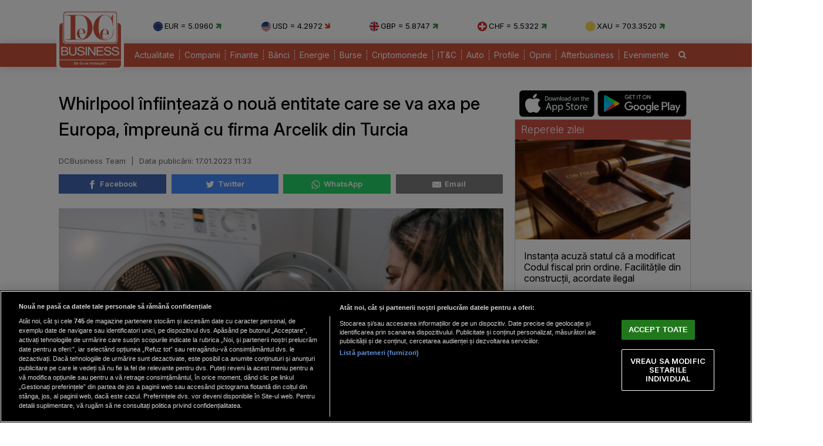

--- FILE ---
content_type: text/html; charset=UTF-8
request_url: https://www.dcbusiness.ro/whirlpool-infiinteaza-o-noua-entitate-care-se-va-axa-pe-europa--impreuna-cu-firma-arcelik-din-turcia_651891.html
body_size: 14382
content:

<!doctype html><html lang="ro"><head><meta charset="UTF-8"><link rel="preconnect" href="https://cookie-cdn.cookiepro.com" crossorigin><link rel="preconnect" href="https://media.dcbusiness.ro" crossorigin><link rel="preload" href="https://cookie-cdn.cookiepro.com/scripttemplates/otSDKStub.js" as="script" /><link rel="dns-prefetch" href="https://sniff.dcbusiness.ro/"><link rel="dns-prefetch" href="https://www.google-analytics.com"><link rel="dns-prefetch" href="https://www.googletagmanager.com"> <title>Whirlpool înfiinţează o nouă entitate care se va axa pe Europa, împreună cu firma Arcelik din Turcia | DCBusiness.ro</title> <link rel="preconnect" href="https://fonts.googleapis.com"> <link rel="preconnect" href="https://fonts.gstatic.com" crossorigin> <script type="text/plain" data-cfasync="false" class="optanon-category-C0002" src="https://www.googletagmanager.com/gtag/js?id=G-K5NVSW764Q"></script><script type="text/plain" data-cfasync="false" class="optanon-category-C0002"> window.dataLayer = window.dataLayer || []; function gtag(){dataLayer.push(arguments);} gtag('js', new Date()); gtag('config', 'G-K5NVSW764Q');</script> <script src="https://cookie-cdn.cookiepro.com/scripttemplates/otSDKStub.js" data-document-language="true" type="text/javascript" charset="UTF-8" data-domain-script="167c4501-8496-46ac-adf4-a4c75f9a6f82" ></script><script type="text/javascript">function OptanonWrapper() { }</script> <script type="text/plain" data-cfasync="false" class="optanon-category-C0004" async src="https://securepubads.g.doubleclick.net/tag/js/gpt.js"></script><script type="text/plain" data-cfasync="false" class="optanon-category-C0004">var googletag = googletag || {};googletag.cmd = googletag.cmd || [];	googletag.cmd.push(function() {	googletag.defineSlot("/1473368974/dcbusiness_gpt/billboard_responsive", [[900,200], [970,90], [970,200], [970,250], [1086,280], [1164,300]], "div-gpt-dcbusiness_gpt-billboard_responsive")	.defineSizeMapping(	googletag .sizeMapping() .addSize([1920, 0], [[900,200], [970,90], [970,200], [970,250], [1086,280], [1164,300]]) .addSize([1600, 0], [[900,200], [970,90], [970,200], [970,250], [1086,280]]) .addSize([900, 0], [[900,200], [970,90], [970,200], [970,250]]) .addSize([0, 0], []) .build() ) .addService(googletag.pubads()); googletag.defineSlot("/1473368974/dcbusiness_gpt/box1_right", [[300,100], [300,200], [300,250], [300,450], [300,480], [300,600]], "div-gpt-dcbusiness_gpt-box1_right").addService(googletag.pubads()); googletag.defineSlot("/1473368974/dcbusiness_gpt/box2_right", [[300,100], [300,200], [300,250], [300,450], [300,480], [300,600]], "div-gpt-dcbusiness_gpt-box2_right").addService(googletag.pubads()); googletag.defineSlot("/1473368974/dcbusiness_gpt/box1_horizontal", [[728,90], [728,200], [750,100], [750,200], [750,300]], "div-gpt-dcbusiness_gpt-box1_horizontal").addService(googletag.pubads()); googletag.defineSlot("/1473368974/dcbusiness_gpt/box2_horizontal", [[728,90], [728,200], [750,100], [750,200]], "div-gpt-dcbusiness_gpt-box2_horizontal").addService(googletag.pubads());	googletag.defineSlot("/1473368974/dcbusiness_gpt/box1_permanent", [[300,250], [300,600]], "div-gpt-dcbusiness_gpt-box1_permanent").addService(googletag.pubads());	googletag.defineSlot("/1473368974/dcbusiness_gpt/box_large_branding_CEC_banci", [[300,600]], "div-gpt-dcbusiness_gpt-box_large_branding_CEC_banci").addService(googletag.pubads());	googletag.pubads().setCentering(true);	googletag.pubads().enableSingleRequest();	googletag.pubads().collapseEmptyDivs();	googletag.pubads().setTargeting('dcbusiness_category', 'companii');	googletag.pubads().disableInitialLoad();	googletag.enableServices(); });</script> <script type="text/plain" data-cfasync="false" class="optanon-category-C0004" src="https://live.demand.supply/up.js"></script> <meta property="og:title" content="Whirlpool &icirc;nfiinţează o nouă entitate care se va axa pe Europa, &icirc;mpreună cu firma Arcelik din Turcia"/> <meta property="og:type" content="article" /> <meta property="article:published_time" content="2023-01-17T11:33:42+02:00" /> <meta property="og:image" content="https://media.dcbusiness.ro/image/202301/full/pexels-sarah-chai-7282802_40492200.jpg" /> <meta property="og:url" content="https://www.dcbusiness.ro/whirlpool-infiinteaza-o-noua-entitate-care-se-va-axa-pe-europa--impreuna-cu-firma-arcelik-din-turcia_651891.html"/> <meta property="og:description" content="Whirlpool înfiinţează o nouă entitate cu firma Arcelik din Turcia." /><meta name="description" content="Whirlpool înfiinţează o nouă entitate cu firma Arcelik din Turcia." /><meta name="keywords" content="europa,turcia,whirlpool" /> <meta name="referrer" content="strict-origin-when-cross-origin"> <meta name="robots" content="follow, index, max-snippet:-1, max-video-preview:-1, max-image-preview:large"/> <meta name="reply-to" content="redactia@dcbusiness.ro" /> <meta name="Publisher" content="dcbusiness.ro" /> <meta name="author" content="DCBusiness Team" /> <link href="https://fonts.googleapis.com/css2?family=Inter:ital,opsz,wght@0,14..32,100..900;1,14..32,100..900&display=swap" rel="stylesheet">  <link href="https://media.dcbusiness.ro/assets_v2/styles/desktop/style.css?v=2025.1" type="text/css" rel="stylesheet" />  <link rel="stylesheet" href="https://media.dcbusiness.ro/assets_v2/css/fontawesome/font-awesome.min.css"> <link rel="stylesheet" href="https://media.dcbusiness.ro/assets_v2/flags/css/flag-icon.min.css"> <script type="application/ld+json"> { "@context": "http://schema.org", "publicAccess": true, "isAccessibleForFree": true, "@type": "NewsArticle", "mainEntityOfPage": { "@type": "WebPage", "@id": "https://www.dcbusiness.ro/whirlpool-infiinteaza-o-noua-entitate-care-se-va-axa-pe-europa--impreuna-cu-firma-arcelik-din-turcia_651891.html" }, "headline": "Whirlpool înfiinţează o nouă entitate care se va axa pe Europa, împreună cu firma Arcelik din Turcia", "image": [ "https://media.dcbusiness.ro/image/202301/w670/pexels-sarah-chai-7282802_40492200.jpg" ], "dateCreated" : "2023-01-17T11:33:42+02:00", "datePublished": "2023-01-17T11:33:42+02:00", "publisher": { "@type": "Organization", "name" : "DCBusiness", "url" : "https://www.dcbusiness.ro", "logo" : { "@type": "ImageObject", "url": "https://media.dcbusiness.ro/assets_v2/images/logo.png" } }, "description": "Whirlpool înfiinţează o nouă entitate cu firma Arcelik din Turcia.", "author": "DCBusiness Team" } </script> <link rel="shortcut icon" href="https://media.dcbusiness.ro/assets_v2/favicon_dcb/apple-icon-180x180.png" /> <link rel="icon" type="image/x-icon" href="https://media.dcbusiness.ro/assets_v2/favicon_dcb/apple-icon-57x57.png" /> <link rel="shortcut icon" type="image/vnd.microsoft.icon" href="https://media.dcbusiness.ro/assets_v2/favicon_dcb/apple-icon-180x180.png" /> <link rel="apple-touch-icon" sizes="57x57" href="https://media.dcbusiness.ro/assets_v2/favicon_dcb/apple-icon-57x57.png"> <link rel="apple-touch-icon" sizes="60x60" href="https://media.dcbusiness.ro/assets_v2/favicon_dcb/apple-icon-60x60.png"> <link rel="apple-touch-icon" sizes="72x72" href="https://media.dcbusiness.ro/assets_v2/favicon_dcb/apple-icon-72x72.png"> <link rel="apple-touch-icon" sizes="76x76" href="https://media.dcbusiness.ro/assets_v2/favicon_dcb/apple-icon-76x76.png"> <link rel="apple-touch-icon" sizes="114x114" href="https://media.dcbusiness.ro/assets_v2/favicon_dcb/apple-icon-114x114.png"> <link rel="apple-touch-icon" sizes="120x120" href="https://media.dcbusiness.ro/assets_v2/favicon_dcb/apple-icon-120x120.png"> <link rel="apple-touch-icon" sizes="144x144" href="https://media.dcbusiness.ro/assets_v2/favicon_dcb/apple-icon-144x144.png"> <link rel="apple-touch-icon" sizes="152x152" href="https://media.dcbusiness.ro/assets_v2/favicon_dcb/apple-icon-152x152.png"> <link rel="apple-touch-icon" sizes="180x180" href="https://media.dcbusiness.ro/assets_v2/favicon_dcb/apple-icon-180x180.png"> <link rel="icon" type="image/png" sizes="192x192" href="https://media.dcbusiness.ro/assets_v2/favicon_dcb/android-icon-192x192.png?v=4"> <link rel="icon" type="image/png" sizes="32x32" href="https://media.dcbusiness.ro/assets_v2/favicon_dcb/favicon-32x32.png?v=4"> <link rel="icon" type="image/png" sizes="96x96" href="https://media.dcbusiness.ro/assets_v2/favicon_dcb/favicon-96x96.png?v=4"> <link rel="icon" type="image/png" sizes="16x16" href="https://media.dcbusiness.ro/assets_v2/favicon_dcb/favicon-16x16.png?v=4"> <meta name="msapplication-TileColor" content="#ffffff"> <meta name="msapplication-TileImage" content="https://media.dcbusiness.ro/assets_v2/favicon_dcb/ms-icon-144x144.png"> <link rel="canonical" href="https://www.dcbusiness.ro/whirlpool-infiinteaza-o-noua-entitate-care-se-va-axa-pe-europa--impreuna-cu-firma-arcelik-din-turcia_651891.html"/> <link rel="alternate" media="only screen and (max-width: 1024px)" href="https://m.dcbusiness.ro/whirlpool-infiinteaza-o-noua-entitate-care-se-va-axa-pe-europa--impreuna-cu-firma-arcelik-din-turcia_651891.html"/> <link rel="manifest" href="https://media.dcbusiness.ro/speedmeta/sm-manifest.json"> <script src="https://media.dcbusiness.ro/speedmeta/sm-m.js?v=2024.2" async></script> <meta name="cXenseParse:pageclass" content="article"/> <meta name="cXenseParse:url" content="https://www.dcbusiness.ro/whirlpool-infiinteaza-o-noua-entitate-care-se-va-axa-pe-europa--impreuna-cu-firma-arcelik-din-turcia_651891.html"/> </head><body> <div id="masterwrapper" > <div id="wrapper"> <div class="indexPage"> <div id="header"> <div class="container--logo" style="width:920px;display:inline-block;margin-left:40px;vertical-align: top;margin-top: 28px;"><div class="currencies-row"><div class="currency" style="width: 20%;"><img class="currency-flag" src="https://media.dcbusiness.ro/assets_v2/images/currency/eur.svg?v=3" alt="EUR flag">EUR = 5.0960 <i class="fa fa-arrow-right tendency-up" aria-hidden="true"></i></div><div class="currency" style="width: 20%;"><img class="currency-flag" src="https://media.dcbusiness.ro/assets_v2/images/currency/usd.svg?v=3" alt="USD flag">USD = 4.2972 <i class="fa fa-arrow-right tendency-down" aria-hidden="true"></i></div><div class="currency" style="width: 20%;"><img class="currency-flag" src="https://media.dcbusiness.ro/assets_v2/images/currency/gbp.svg?v=3" alt="GBP flag">GBP = 5.8747 <i class="fa fa-arrow-right tendency-up" aria-hidden="true"></i></div><div class="currency" style="width: 20%;"><img class="currency-flag" src="https://media.dcbusiness.ro/assets_v2/images/currency/chf.svg?v=3" alt="CHF flag">CHF = 5.5322 <i class="fa fa-arrow-right tendency-up" aria-hidden="true"></i></div><div class="currency" style="width: 20%;"><img class="currency-flag" src="https://media.dcbusiness.ro/assets_v2/images/currency/xau.svg?v=3" alt="XAU flag">XAU = 703.3520 <i class="fa fa-arrow-right tendency-up" aria-hidden="true"></i></div></div></div> </div> <div class="shadowed-bottom"> <div class="container--page"> <div class="container--logo" style="top:0px;margin-left:8px;position: absolute;"> <a class="logo" href="https://www.dcbusiness.ro" title="Homepage DCBusiness" rel="nofollow"></a> </div> <div class="headerBottom mt10"> <div class="menu"> <ul> <li class="underline_link color-000066 "><a href="https://www.dcbusiness.ro/actualitate" >Actualitate</a></li> <li class="underline_link color-006633 "><a href="https://www.dcbusiness.ro/companii" >Companii</a></li> <li class="underline_link color-0099cc "><a href="https://www.dcbusiness.ro/finante" >Finante</a></li> <li class="underline_link color-9a84c8 "><a href="https://www.dcbusiness.ro/banci" >Bănci</a></li> <li class="underline_link "><a href="https://www.dcbusiness.ro/stiri-energie" >Energie</a></li> <li class="underline_link color-660066 "><a href="https://www.dcbusiness.ro/burse" >Burse</a></li> <li class="underline_link color-f0e800 "><a href="https://www.dcbusiness.ro/criptomonede" >Criptomonede</a></li> <li class="underline_link color-660000 "><a href="https://www.dcbusiness.ro/it-c" >IT&C</a></li> <li class="underline_link "><a href="https://www.dcbusiness.ro/auto" >Auto</a></li> <li class="underline_link color-990000 "><a href="https://www.dcbusiness.ro/profile" >Profile</a></li> <li class="underline_link color-ff9900 "><a href="https://www.dcbusiness.ro/opinii" >Opinii</a></li> <li class="underline_link color-ff6633 "><a href="https://www.dcbusiness.ro/afterbusiness" >Afterbusiness</a></li> <li class="underline_link "><a href="https://www.dcbusiness.ro/evenimente" >Evenimente</a></li> <li class="li-search"><a href="/cauta"><i class="fa fa-search" aria-hidden="true"></i></a></li> </ul> </div> </div> <div class="clear"></div></div> </div> <div class="clear10"></div> <div align="center" style="margin-bottom:20px;"> <div align="center"><center><div id="div-gpt-dcbusiness_gpt-billboard_responsive"> <script type="text/plain" data-cfasync="false" class="optanon-category-C0004"> googletag.cmd.push(function() { googletag.display("div-gpt-dcbusiness_gpt-billboard_responsive"); }); </script></div></center></div> </div> <div class="page"> <div class="Content"> <div class="clear10"></div><div class="ContentLeftCateg"> <h1> Whirlpool înfiinţează o nouă entitate care se va axa pe Europa, împreună cu firma Arcelik din Turcia </h1> <div class="articol_info"> <span> DCBusiness Team <span style="padding: 0 5px;">|</span> <div class="author-meta" style="display:inline-block;"> <span>Data publicării: <time datetime="2023-01-17T11:33:42+02:00"> 17.01.2023 11:33 </time> </span> </div> </span> <div class="clear10"></div> <div class="siteAccessibility"> <a target="_blank" class="siteAccessibilityListen" href="https://facebook.com/sharer/sharer.php?u=https://www.dcbusiness.ro/whirlpool-infiinteaza-o-noua-entitate-care-se-va-axa-pe-europa--impreuna-cu-firma-arcelik-din-turcia_651891.html" style="background: #4267b2;"><svg xmlns="http://www.w3.org/2000/svg" viewBox="0 0 24 24"><path d="M18.77 7.46H14.5v-1.9c0-.9.6-1.1 1-1.1h3V.5h-4.33C10.24.5 9.5 3.44 9.5 5.32v2.15h-3v4h3v12h5v-12h3.85l.42-4z"></path></svg>&nbsp;&nbsp;Facebook</a><a target="_blank" class="siteAccessibilityListen" href="https://twitter.com/intent/tweet/?text=Whirlpool &icirc;nfiinţează o nouă entitate care se va axa pe Europa, &icirc;mpreună cu firma Arcelik din Turcia&amp;url=https://www.dcbusiness.ro/whirlpool-infiinteaza-o-noua-entitate-care-se-va-axa-pe-europa--impreuna-cu-firma-arcelik-din-turcia_651891.html" style="background: #448aff;"><svg xmlns="http://www.w3.org/2000/svg" viewBox="0 0 24 24"><path d="M23.44 4.83c-.8.37-1.5.38-2.22.02.93-.56.98-.96 1.32-2.02-.88.52-1.86.9-2.9 1.1-.82-.88-2-1.43-3.3-1.43-2.5 0-4.55 2.04-4.55 4.54 0 .36.03.7.1 1.04-3.77-.2-7.12-2-9.36-4.75-.4.67-.6 1.45-.6 2.3 0 1.56.8 2.95 2 3.77-.74-.03-1.44-.23-2.05-.57v.06c0 2.2 1.56 4.03 3.64 4.44-.67.2-1.37.2-2.06.08.58 1.8 2.26 3.12 4.25 3.16C5.78 18.1 3.37 18.74 1 18.46c2 1.3 4.4 2.04 6.97 2.04 8.35 0 12.92-6.92 12.92-12.93 0-.2 0-.4-.02-.6.9-.63 1.96-1.22 2.56-2.14z"></path></svg>&nbsp;&nbsp;Twitter</a><a target="_blank" class="siteAccessibilityListen" href="https://web.whatsapp.com/send?text=Whirlpool &icirc;nfiinţează o nouă entitate care se va axa pe Europa, &icirc;mpreună cu firma Arcelik din Turcia.%20https://www.dcbusiness.ro/whirlpool-infiinteaza-o-noua-entitate-care-se-va-axa-pe-europa--impreuna-cu-firma-arcelik-din-turcia_651891.html" style="background: #25d366;"><svg xmlns="http://www.w3.org/2000/svg" viewBox="0 0 24 24"><path d="M20.1 3.9C17.9 1.7 15 .5 12 .5 5.8.5.7 5.6.7 11.9c0 2 .5 3.9 1.5 5.6L.6 23.4l6-1.6c1.6.9 3.5 1.3 5.4 1.3 6.3 0 11.4-5.1 11.4-11.4-.1-2.8-1.2-5.7-3.3-7.8zM12 21.4c-1.7 0-3.3-.5-4.8-1.3l-.4-.2-3.5 1 1-3.4L4 17c-1-1.5-1.4-3.2-1.4-5.1 0-5.2 4.2-9.4 9.4-9.4 2.5 0 4.9 1 6.7 2.8 1.8 1.8 2.8 4.2 2.8 6.7-.1 5.2-4.3 9.4-9.5 9.4zm5.1-7.1c-.3-.1-1.7-.9-1.9-1-.3-.1-.5-.1-.7.1-.2.3-.8 1-.9 1.1-.2.2-.3.2-.6.1s-1.2-.5-2.3-1.4c-.9-.8-1.4-1.7-1.6-2-.2-.3 0-.5.1-.6s.3-.3.4-.5c.2-.1.3-.3.4-.5.1-.2 0-.4 0-.5C10 9 9.3 7.6 9 7c-.1-.4-.4-.3-.5-.3h-.6s-.4.1-.7.3c-.3.3-1 1-1 2.4s1 2.8 1.1 3c.1.2 2 3.1 4.9 4.3.7.3 1.2.5 1.6.6.7.2 1.3.2 1.8.1.6-.1 1.7-.7 1.9-1.3.2-.7.2-1.2.2-1.3-.1-.3-.3-.4-.6-.5z"></path></svg>&nbsp;&nbsp;WhatsApp</a><a target="_blank" class="siteAccessibilityListen" href="/cdn-cgi/l/email-protection#[base64]" style="background:#7d7d7d;"><svg xmlns="http://www.w3.org/2000/svg" viewBox="0 0 24 24"><path d="M22 4H2C.9 4 0 4.9 0 6v12c0 1.1.9 2 2 2h20c1.1 0 2-.9 2-2V6c0-1.1-.9-2-2-2zM7.25 14.43l-3.5 2c-.08.05-.17.07-.25.07-.17 0-.34-.1-.43-.25-.14-.24-.06-.55.18-.68l3.5-2c.24-.14.55-.06.68.18.14.24.06.55-.18.68zm4.75.07c-.1 0-.2-.03-.27-.08l-8.5-5.5c-.23-.15-.3-.46-.15-.7.15-.22.46-.3.7-.14L12 13.4l8.23-5.32c.23-.15.54-.08.7.15.14.23.07.54-.16.7l-8.5 5.5c-.08.04-.17.07-.27.07zm8.93 1.75c-.1.16-.26.25-.43.25-.08 0-.17-.02-.25-.07l-3.5-2c-.24-.13-.32-.44-.18-.68s.44-.32.68-.18l3.5 2c.24.13.32.44.18.68z"></path></svg>&nbsp;&nbsp;Email</a> </div> <div class="clear10"></div> </div> <div class="clear"></div> <div class="articleMainImage"> <img alt="Foto: Pexels.com" title="Foto: Pexels.com" src="https://media.dcbusiness.ro/image/202301/w670/pexels-sarah-chai-7282802_40492200.jpg" style="" /> </div> <div class="imageDescription">Foto: Pexels.com</div> <div class="article_description_new"><p style="text-align: justify;">Whirlpool înfiinţează o nouă entitate cu firma Arcelik din Turcia.</p></div> <div class="clear10"></div> <div align="center"><center><div id="div-gpt-dcbusiness_gpt-box1_horizontal"> <script data-cfasync="false" src="/cdn-cgi/scripts/5c5dd728/cloudflare-static/email-decode.min.js"></script><script type="text/plain" data-cfasync="false" class="optanon-category-C0004"> googletag.cmd.push(function() { googletag.display("div-gpt-dcbusiness_gpt-box1_horizontal"); }); </script></div></center></div> <div class="articol_dec" id="articleContent"> <p style="text-align: justify;">Producătorul american de electrocasnice Whirlpool Corp a anunţat marţi că va cesiona părţi importante din afacerile sale din zona EMEA (Europa, Orientul Mijlociu şi Africa) şi va forma o nouă entitate, care se va axa pe Europa, cu firma Arcelik din Turcia, transmite Reuters.<br /><br />În noua entitate vor fi incluse principalele afaceri din domeniul electrocasnicelor ale Whirlpool din Europa şi operaţiunile Arcelik din domeniul aparatelor de uz casnic de mici şi de mari dimensiuni, produsele electronice de consum şi aer condiţionat, a informat într-un comunicat firma americană.<br /><br />Whirlpool va deţine 25% din această nou entitate, în timp ce Arcelik va avea o participaţie de 75%.<br /><br />Separat, Whirlpool a informat, de asemenea, că va vinde către Arcelik întreaga sa afacere din Orientul Mijlociu şi Africa, şi va păstra afacerile din domeniul aparatelor de uz casnic de mici dimensiuni EMEA KitchenAid.</p> <p align="left"><img style="width:32px;height:32px;vertical-align: top;display: inline-block;" src="https://media.dcbusiness.ro/nxt/Google_News_icon.svg" border="0" alt="Google News icon" />&nbsp; Fiți la curent cu ultimele noutăți. Urmăriți DCBusiness și pe <a href="https://news.google.com/publications/CAAqBwgKMK3foQswxem5Aw?hl=ro&gl=RO&ceid=RO%3Aro" title="DCBusiness Google News" target="_blank">Google News</a></p> <p style="margin-bottom: 5px;background-color: #e4e8e9;opacity: 0.8;background-image: radial-gradient(#ce5344 0.5px, #e4e8e9 0.5px);background-size: 10px 10px;}">Ţi s-a părut interesant acest articol?<br /><br />Urmărește pagina de <a href="https://www.facebook.com/rodcbusiness/" target="_blank">Facebook DCBusiness</a> pentru a fi la curent cu cele mai importante ştiri despre evoluţia economiei, modificările fiscale, deciziile privind salariile şi pensiile, precum şi alte analize şi informaţii atât de pe plan intern cât şi extern.</p> </div> <div class="clear10"></div> <div class="clear10"></div> <div class="articol_info"> <div class="siteAccessibility"> <a target="_blank" class="siteAccessibilityListen" href="https://facebook.com/sharer/sharer.php?u=https://www.dcbusiness.ro/whirlpool-infiinteaza-o-noua-entitate-care-se-va-axa-pe-europa--impreuna-cu-firma-arcelik-din-turcia_651891.html" style="background: #4267b2;"><svg xmlns="http://www.w3.org/2000/svg" viewBox="0 0 24 24"><path d="M18.77 7.46H14.5v-1.9c0-.9.6-1.1 1-1.1h3V.5h-4.33C10.24.5 9.5 3.44 9.5 5.32v2.15h-3v4h3v12h5v-12h3.85l.42-4z"></path></svg>&nbsp;&nbsp;Facebook</a><a target="_blank" class="siteAccessibilityListen" href="https://twitter.com/intent/tweet/?text=Whirlpool &icirc;nfiinţează o nouă entitate care se va axa pe Europa, &icirc;mpreună cu firma Arcelik din Turcia&amp;url=https://www.dcbusiness.ro/whirlpool-infiinteaza-o-noua-entitate-care-se-va-axa-pe-europa--impreuna-cu-firma-arcelik-din-turcia_651891.html" style="background: #448aff;"><svg xmlns="http://www.w3.org/2000/svg" viewBox="0 0 24 24"><path d="M23.44 4.83c-.8.37-1.5.38-2.22.02.93-.56.98-.96 1.32-2.02-.88.52-1.86.9-2.9 1.1-.82-.88-2-1.43-3.3-1.43-2.5 0-4.55 2.04-4.55 4.54 0 .36.03.7.1 1.04-3.77-.2-7.12-2-9.36-4.75-.4.67-.6 1.45-.6 2.3 0 1.56.8 2.95 2 3.77-.74-.03-1.44-.23-2.05-.57v.06c0 2.2 1.56 4.03 3.64 4.44-.67.2-1.37.2-2.06.08.58 1.8 2.26 3.12 4.25 3.16C5.78 18.1 3.37 18.74 1 18.46c2 1.3 4.4 2.04 6.97 2.04 8.35 0 12.92-6.92 12.92-12.93 0-.2 0-.4-.02-.6.9-.63 1.96-1.22 2.56-2.14z"></path></svg>&nbsp;&nbsp;Twitter</a><a target="_blank" class="siteAccessibilityListen" href="https://web.whatsapp.com/send?text=Whirlpool &icirc;nfiinţează o nouă entitate care se va axa pe Europa, &icirc;mpreună cu firma Arcelik din Turcia.%20https://www.dcbusiness.ro/whirlpool-infiinteaza-o-noua-entitate-care-se-va-axa-pe-europa--impreuna-cu-firma-arcelik-din-turcia_651891.html" style="background: #25d366;"><svg xmlns="http://www.w3.org/2000/svg" viewBox="0 0 24 24"><path d="M20.1 3.9C17.9 1.7 15 .5 12 .5 5.8.5.7 5.6.7 11.9c0 2 .5 3.9 1.5 5.6L.6 23.4l6-1.6c1.6.9 3.5 1.3 5.4 1.3 6.3 0 11.4-5.1 11.4-11.4-.1-2.8-1.2-5.7-3.3-7.8zM12 21.4c-1.7 0-3.3-.5-4.8-1.3l-.4-.2-3.5 1 1-3.4L4 17c-1-1.5-1.4-3.2-1.4-5.1 0-5.2 4.2-9.4 9.4-9.4 2.5 0 4.9 1 6.7 2.8 1.8 1.8 2.8 4.2 2.8 6.7-.1 5.2-4.3 9.4-9.5 9.4zm5.1-7.1c-.3-.1-1.7-.9-1.9-1-.3-.1-.5-.1-.7.1-.2.3-.8 1-.9 1.1-.2.2-.3.2-.6.1s-1.2-.5-2.3-1.4c-.9-.8-1.4-1.7-1.6-2-.2-.3 0-.5.1-.6s.3-.3.4-.5c.2-.1.3-.3.4-.5.1-.2 0-.4 0-.5C10 9 9.3 7.6 9 7c-.1-.4-.4-.3-.5-.3h-.6s-.4.1-.7.3c-.3.3-1 1-1 2.4s1 2.8 1.1 3c.1.2 2 3.1 4.9 4.3.7.3 1.2.5 1.6.6.7.2 1.3.2 1.8.1.6-.1 1.7-.7 1.9-1.3.2-.7.2-1.2.2-1.3-.1-.3-.3-.4-.6-.5z"></path></svg>&nbsp;&nbsp;WhatsApp</a><a target="_blank" class="siteAccessibilityListen" href="/cdn-cgi/l/email-protection#[base64]" style="background:#7d7d7d;"><svg xmlns="http://www.w3.org/2000/svg" viewBox="0 0 24 24"><path d="M22 4H2C.9 4 0 4.9 0 6v12c0 1.1.9 2 2 2h20c1.1 0 2-.9 2-2V6c0-1.1-.9-2-2-2zM7.25 14.43l-3.5 2c-.08.05-.17.07-.25.07-.17 0-.34-.1-.43-.25-.14-.24-.06-.55.18-.68l3.5-2c.24-.14.55-.06.68.18.14.24.06.55-.18.68zm4.75.07c-.1 0-.2-.03-.27-.08l-8.5-5.5c-.23-.15-.3-.46-.15-.7.15-.22.46-.3.7-.14L12 13.4l8.23-5.32c.23-.15.54-.08.7.15.14.23.07.54-.16.7l-8.5 5.5c-.08.04-.17.07-.27.07zm8.93 1.75c-.1.16-.26.25-.43.25-.08 0-.17-.02-.25-.07l-3.5-2c-.24-.13-.32-.44-.18-.68s.44-.32.68-.18l3.5 2c.24.13.32.44.18.68z"></path></svg>&nbsp;&nbsp;Email</a> </div> </div> <div class="clear10"></div> <div class="article_tag_wrapper"><h3 class="article_tag_title">Tagurile articolului:</h3><a href="https://www.dcbusiness.ro/tag/europa_135"><div class="article_tag">europa</div></a><a href="https://www.dcbusiness.ro/tag/turcia_633"><div class="article_tag">turcia</div></a><a href="https://www.dcbusiness.ro/tag/whirlpool_6030"><div class="article_tag">whirlpool</div></a></div> <div align="center"><center><div id="div-gpt-dcbusiness_gpt-box2_horizontal"> <script data-cfasync="false" src="/cdn-cgi/scripts/5c5dd728/cloudflare-static/email-decode.min.js"></script><script type="text/plain" data-cfasync="false" class="optanon-category-C0004"> googletag.cmd.push(function() { googletag.display("div-gpt-dcbusiness_gpt-box2_horizontal"); }); </script></div></center></div> <div class="clear10"></div> <div class="clear30"></div> <div class="article_container flex-container"> <div class="container container--secondary flex-child-2x3 daily-articles" style="flex-basis:33%;"> <h3 class="category-tag category-tag--daily">Mutarea zilei</h3> <a href="https://www.dcbusiness.ro/succesul-dacia-in-europa-sandero-conduce-clasamentul-duster-sustine-productia-de-la-mioveni_685492.html"><div class="image_container"><img src="https://media.dcbusiness.ro/vanilla-lazyload/no-img-dcbusiness-placeholder.jpg" alt="Dacia Sandero" title="Dacia Sandero" data-src="https://media.dcbusiness.ro/image/202601/w670/noul-sandero-stepway-parte-fata-indrazneata_30575500.png" style="" class="lazy" /> </div></a> <div class="text-block"> <h1 class="title" style="line-height: 22px;"><a href="https://www.dcbusiness.ro/succesul-dacia-in-europa-sandero-conduce-clasamentul-duster-sustine-productia-de-la-mioveni_685492.html">Succesul Dacia în Europa: Sandero conduce clasamentul, Duster susține producția de la Mioveni</a></h1> </div></div> <div class="container container--secondary flex-child-2x3 daily-articles" style="flex-basis:33%;"> <h3 class="category-tag category-tag--daily">Cifra zilei</h3> <a href="https://www.dcbusiness.ro/se-modifica-tarifele-pentru-scoaterea-terenurilor-din-circuitul-agricol_685390.html"><div class="image_container"><img src="https://media.dcbusiness.ro/vanilla-lazyload/no-img-dcbusiness-placeholder.jpg" alt="Teren agricol / Foto: Freepik" title="Teren agricol / Foto: Freepik" data-src="https://media.dcbusiness.ro/image/202601/w670/land-plot-with-nature-landscape-location-pin_66236100.jpg" style="" class="lazy" /> </div></a> <div class="text-block"> <h1 class="title" style="line-height: 22px;"><a href="https://www.dcbusiness.ro/se-modifica-tarifele-pentru-scoaterea-terenurilor-din-circuitul-agricol_685390.html">Se modifică tarifele pentru scoaterea terenurilor din circuitul agricol</a></h1> </div></div> <div class="container container--secondary flex-child-2x3 daily-articles" style="flex-basis:33%;"> <h3 class="category-tag category-tag--daily">Declarația zilei</h3> <a href="https://www.dcbusiness.ro/analiza-gerul-care-s-a-abatut-asupra-romaniei-a-adus-cel-mai-mare-consum-de-gaze-din-ultimii-ani-dar-ce-a-salvat-romania-de-la-intreruperea-livrarii-gazelor_685453.html"><div class="image_container"><img src="https://media.dcbusiness.ro/vanilla-lazyload/no-img-dcbusiness-placeholder.jpg" alt="Dumitru Chisăliță / Foto: Cristian Nistor / Agerpres" title="Dumitru Chisăliță / Foto: Cristian Nistor / Agerpres" data-src="https://media.dcbusiness.ro/image/202512/w670/dumitru-chisalita_12021900.jpeg" style="" class="lazy" /> </div></a> <div class="text-block"> <h1 class="title" style="line-height: 22px;"><a href="https://www.dcbusiness.ro/analiza-gerul-care-s-a-abatut-asupra-romaniei-a-adus-cel-mai-mare-consum-de-gaze-din-ultimii-ani-dar-ce-a-salvat-romania-de-la-intreruperea-livrarii-gazelor_685453.html">Analiză. Gerul care s-a abătut asupra României a adus cel mai mare consum de gaze din ultimii ani. Dar ce a salvat România de la întreruperea livrării gazelor?</a></h1> </div></div> </div> <div class="clear20"></div> <h2 class="section_title section_title-bg mt10"><span>Articole Recomandate</span></h2> <div class="box_set_articles stiriIndex" style=""> <a class="box_set_articles_img " href="https://www.dcbusiness.ro/val-de-ironii-dupa-anuntul-anaf-despre-ana--tot-cu-prezenta-la-ghiseu-s-a-inrolat-si-ea-pe-portal_685517.html" title=""> <img class="lazy" src="https://media.dcbusiness.ro/vanilla-lazyload/no-img-dcbusiness-placeholder.jpg" data-src="https://media.dcbusiness.ro/image/202601/w210h158/ana-anaf_04862900.png" style="width:100%;"/> </a> <h2><a href="https://www.dcbusiness.ro/val-de-ironii-dupa-anuntul-anaf-despre-ana--tot-cu-prezenta-la-ghiseu-s-a-inrolat-si-ea-pe-portal_685517.html" class="box_set_articles_second_title" >Val de ironii după anunțul ANAF despre ANA: "Tot cu prezența la...</a></h2> </div><div class="box_set_articles stiriIndex" style=""> <a class="box_set_articles_img " href="https://www.dcbusiness.ro/ministerul-finantelor-a-imprumutat-luni-2-4-milarde-de-lei_685510.html" title=""> <img class="lazy" src="https://media.dcbusiness.ro/vanilla-lazyload/no-img-dcbusiness-placeholder.jpg" data-src="https://media.dcbusiness.ro/image/202405/w210h158/sediul-ministerului-finantelor_10265000.jpeg" style="width:100%;"/> </a> <h2><a href="https://www.dcbusiness.ro/ministerul-finantelor-a-imprumutat-luni-2-4-milarde-de-lei_685510.html" class="box_set_articles_second_title" >Ministerul Finanţelor a împrumutat, luni, 2,4 milarde de lei</a></h2> </div><div class="box_set_articles stiriIndex" style=""> <a class="box_set_articles_img " href="https://www.dcbusiness.ro/anaf-o-prezinta-pe-ana-asistentul-virtual-al-contribuabililor_685505.html" title=""> <img class="lazy" src="https://media.dcbusiness.ro/vanilla-lazyload/no-img-dcbusiness-placeholder.jpg" data-src="https://media.dcbusiness.ro/image/202405/w210h158/femeie-programator_86147400.jpg" style="width:100%;"/> </a> <h2><a href="https://www.dcbusiness.ro/anaf-o-prezinta-pe-ana-asistentul-virtual-al-contribuabililor_685505.html" class="box_set_articles_second_title" >ANAF o prezintă pe ANA, asistentul virtual al contribuabililor</a></h2> </div><div class="box_set_articles stiriIndex" style=""> <a class="box_set_articles_img " href="https://www.dcbusiness.ro/cine-domina-piata-mezelurilor-din-romania_685513.html" title=""> <img class="lazy" src="https://media.dcbusiness.ro/vanilla-lazyload/no-img-dcbusiness-placeholder.jpg" data-src="https://media.dcbusiness.ro/image/202505/w210h158/milk-sausages-various-meat-supermarket_40776900.jpg" style="width:100%;"/> </a> <h2><a href="https://www.dcbusiness.ro/cine-domina-piata-mezelurilor-din-romania_685513.html" class="box_set_articles_second_title" >Cine domină piața mezelurilor din România</a></h2> </div><div class="box_set_articles stiriIndex" style=""> <a class="box_set_articles_img " href="https://www.dcbusiness.ro/nereguli-grave-in-sectorul-fabricarii-painii-si-a-produselor-de-panificatie_685514.html" title=""> <img class="lazy" src="https://media.dcbusiness.ro/vanilla-lazyload/no-img-dcbusiness-placeholder.jpg" data-src="https://media.dcbusiness.ro/image/202601/w210h158/vitrina-cu-paine_01881700.jpg" style="width:100%;"/> </a> <h2><a href="https://www.dcbusiness.ro/nereguli-grave-in-sectorul-fabricarii-painii-si-a-produselor-de-panificatie_685514.html" class="box_set_articles_second_title" >Nereguli grave în sectorul fabricării pâinii și a produselor de...</a></h2> </div><div class="box_set_articles stiriIndex" style=""> <a class="box_set_articles_img " href="https://www.dcbusiness.ro/curs-bnr-aurul-sare-peste-700-de-lei-dolarul-cade-ce-se-intampla-pe-piata-valutara_685495.html" title=""> <img class="lazy" src="https://media.dcbusiness.ro/vanilla-lazyload/no-img-dcbusiness-placeholder.jpg" data-src="https://media.dcbusiness.ro/image/202601/w210h158/bani-si-aur_95767100_40760400.jpg" style="width:100%;"/> </a> <h2><a href="https://www.dcbusiness.ro/curs-bnr-aurul-sare-peste-700-de-lei-dolarul-cade-ce-se-intampla-pe-piata-valutara_685495.html" class="box_set_articles_second_title" >Curs BNR. Aurul sare de pragul psihologic de 700 de lei, dolarul...</a></h2> </div><div class="box_set_articles stiriIndex" style=""> <a class="box_set_articles_img " href="https://www.dcbusiness.ro/inselatorie-pe-whatsapp-cu-false-mesaje-de-la-curieri_685511.html" title=""> <img class="lazy" src="https://media.dcbusiness.ro/vanilla-lazyload/no-img-dcbusiness-placeholder.jpg" data-src="https://media.dcbusiness.ro/image/202601/w210h158/un-om-care-se-uita-ingrijorat-la-telefon_74711800.jpg" style="width:100%;"/> </a> <h2><a href="https://www.dcbusiness.ro/inselatorie-pe-whatsapp-cu-false-mesaje-de-la-curieri_685511.html" class="box_set_articles_second_title" >Înşelătorie pe WhatsApp cu false mesaje de la curieri</a></h2> </div><div class="box_set_articles stiriIndex" style=""> <a class="box_set_articles_img " href="https://www.dcbusiness.ro/termene-anaf-ianuarie-cand-se-depune-declaratia-394-si-ce-formulare-au-scadenta-pe-31_685468.html" title=""> <img class="lazy" src="https://media.dcbusiness.ro/vanilla-lazyload/no-img-dcbusiness-placeholder.jpg" data-src="https://media.dcbusiness.ro/image/202112/w210h158/romain-dancre-doplsdelx7e-unsplash_09481400.jpg" style="width:100%;"/> </a> <h2><a href="https://www.dcbusiness.ro/termene-anaf-ianuarie-cand-se-depune-declaratia-394-si-ce-formulare-au-scadenta-pe-31_685468.html" class="box_set_articles_second_title" >Termene ANAF ianuarie: când se depune Declarația 394 și ce...</a></h2> </div><div class="box_set_articles stiriIndex" style=""> <a class="box_set_articles_img " href="https://www.dcbusiness.ro/metalul-care-s-a-scumpit-cu-peste-260prc-intr-un-singur-an_685508.html" title=""> <img class="lazy" src="https://media.dcbusiness.ro/vanilla-lazyload/no-img-dcbusiness-placeholder.jpg" data-src="https://media.dcbusiness.ro/image/202510/w210h158/grafic-crestere_65999300.jpg" style="width:100%;"/> </a> <h2><a href="https://www.dcbusiness.ro/metalul-care-s-a-scumpit-cu-peste-260prc-intr-un-singur-an_685508.html" class="box_set_articles_second_title" >Metalul care s-a scumpit cu peste 260% într-un singur an</a></h2> </div><div class="box_set_articles stiriIndex" style=""> <a class="box_set_articles_img " href="https://www.dcbusiness.ro/ministerul-finantelor-modifica-regulile-pentru-accize_685507.html" title=""> <img class="lazy" src="https://media.dcbusiness.ro/vanilla-lazyload/no-img-dcbusiness-placeholder.jpg" data-src="https://media.dcbusiness.ro/image/202509/w210h158/vama---anaf_97522800.jpg" style="width:100%;"/> </a> <h2><a href="https://www.dcbusiness.ro/ministerul-finantelor-modifica-regulile-pentru-accize_685507.html" class="box_set_articles_second_title" >Ministerul Finanțelor modifică regulile pentru accize</a></h2> </div><div class="box_set_articles stiriIndex" style=""> <a class="box_set_articles_img " href="https://www.dcbusiness.ro/dumitru-chisalita-piata-gazelor-intra-in-2026-cu-preturi-aliniate-la-risc-nu-la-cost_685481.html" title=""> <img class="lazy" src="https://media.dcbusiness.ro/vanilla-lazyload/no-img-dcbusiness-placeholder.jpg" data-src="https://media.dcbusiness.ro/image/202308/w210h158/gaze_89974000.jpg" style="width:100%;"/> </a> <h2><a href="https://www.dcbusiness.ro/dumitru-chisalita-piata-gazelor-intra-in-2026-cu-preturi-aliniate-la-risc-nu-la-cost_685481.html" class="box_set_articles_second_title" >Dumitru Chisăliță: piața gazelor intră în 2026 cu prețuri aliniate...</a></h2> </div><div class="box_set_articles stiriIndex" style=""> <a class="box_set_articles_img " href="https://www.dcbusiness.ro/dolarul-se-clatina-aurul-sare-peste-5-000-de-dolari-pietele-intra-in-alerta_685486.html" title=""> <img class="lazy" src="https://media.dcbusiness.ro/vanilla-lazyload/no-img-dcbusiness-placeholder.jpg" data-src="https://media.dcbusiness.ro/image/202401/w210h158/index-graph-stock-market-financail-data-analysis_85412400.jpg" style="width:100%;"/> </a> <h2><a href="https://www.dcbusiness.ro/dolarul-se-clatina-aurul-sare-peste-5-000-de-dolari-pietele-intra-in-alerta_685486.html" class="box_set_articles_second_title" >Dolarul se clatină, aurul sare peste 5.000 de dolari: piețele intră...</a></h2> </div><div class="box_set_articles stiriIndex" style=""> <a class="box_set_articles_img " href="https://www.dcbusiness.ro/fermierii-cer-un-mandat-de-tara-romania-pierde-la-bruxelles-din-lipsa-de-strategie_685487.html" title=""> <img class="lazy" src="https://media.dcbusiness.ro/vanilla-lazyload/no-img-dcbusiness-placeholder.jpg" data-src="https://media.dcbusiness.ro/image/202501/w210h158/fermieri_26788600.jpg" style="width:100%;"/> </a> <h2><a href="https://www.dcbusiness.ro/fermierii-cer-un-mandat-de-tara-romania-pierde-la-bruxelles-din-lipsa-de-strategie_685487.html" class="box_set_articles_second_title" >Fermierii cer un „mandat de țară”: România pierde la Bruxelles din...</a></h2> </div><div class="box_set_articles stiriIndex" style=""> <a class="box_set_articles_img " href="https://www.dcbusiness.ro/trump-spune-ca-se-revizuieste-cazul-alex-pretti-congresul-ar-putea-taia-finantarea-ice_685502.html" title=""> <img class="lazy" src="https://media.dcbusiness.ro/vanilla-lazyload/no-img-dcbusiness-placeholder.jpg" data-src="https://media.dcbusiness.ro/image/202601/w210h158/ice_1__01966400.jpg" style="width:100%;"/> </a> <h2><a href="https://www.dcbusiness.ro/trump-spune-ca-se-revizuieste-cazul-alex-pretti-congresul-ar-putea-taia-finantarea-ice_685502.html" class="box_set_articles_second_title" >WSJ: Trump spune că se revizuiește cazul Alex Pretti. Congresul ar...</a></h2> </div><div class="box_set_articles stiriIndex" style=""> <a class="box_set_articles_img " href="https://www.dcbusiness.ro/10-strategii-financiare-pentru-tineri-la-inceput-de-an_685499.html" title=""> <img class="lazy" src="https://media.dcbusiness.ro/vanilla-lazyload/no-img-dcbusiness-placeholder.jpg" data-src="https://media.dcbusiness.ro/image/202601/w210h158/strategii-financiare_10434300.jpg" style="width:100%;"/> </a> <h2><a href="https://www.dcbusiness.ro/10-strategii-financiare-pentru-tineri-la-inceput-de-an_685499.html" class="box_set_articles_second_title" >10 strategii financiare pentru tineri la început de an</a></h2> </div><div class="box_set_articles stiriIndex" style=""> <a class="box_set_articles_img " href="https://www.dcbusiness.ro/societate-imprevizibila-siguranta-reala_685496.html" title=""> <img class="lazy" src="https://media.dcbusiness.ro/vanilla-lazyload/no-img-dcbusiness-placeholder.jpg" data-src="https://media.dcbusiness.ro/image/202601/w210h158/dcbusiness-ro_carpatguard-ro_41346300.jpg" style="width:100%;"/> </a> <h2><a href="https://www.dcbusiness.ro/societate-imprevizibila-siguranta-reala_685496.html" class="box_set_articles_second_title" >Societate imprevizibilă, siguranță reală</a></h2> </div><div class="box_set_articles stiriIndex" style=""> <a class="box_set_articles_img " href="https://www.dcbusiness.ro/razboiul-tarifelor-se-muta-in-america-de-nord-china-intra-in-joc_685483.html" title=""> <img class="lazy" src="https://media.dcbusiness.ro/vanilla-lazyload/no-img-dcbusiness-placeholder.jpg" data-src="https://media.dcbusiness.ro/image/202601/w210h158/canada-china_02880800.jpg" style="width:100%;"/> </a> <h2><a href="https://www.dcbusiness.ro/razboiul-tarifelor-se-muta-in-america-de-nord-china-intra-in-joc_685483.html" class="box_set_articles_second_title" >Războiul tarifelor se mută în America de Nord: China intră în joc</a></h2> </div><div class="box_set_articles stiriIndex" style=""> <a class="box_set_articles_img " href="https://www.dcbusiness.ro/pretul-aurului-la-record-absolut-tensiunile-geopolitice-si-politica-fed-sustin-raliul_685475.html" title=""> <img class="lazy" src="https://media.dcbusiness.ro/vanilla-lazyload/no-img-dcbusiness-placeholder.jpg" data-src="https://media.dcbusiness.ro/image/202212/w210h158/lingouri-de-aur_39560300.jpg" style="width:100%;"/> </a> <h2><a href="https://www.dcbusiness.ro/pretul-aurului-la-record-absolut-tensiunile-geopolitice-si-politica-fed-sustin-raliul_685475.html" class="box_set_articles_second_title" >Prețul aurului la record absolut: tensiunile geopolitice și...</a></h2> </div><div class="box_set_articles stiriIndex" style=""> <a class="box_set_articles_img " href="https://www.dcbusiness.ro/vremuri-tulburi-in-sua-doua-victime-agenti-federali-si-o-criza-politica-profunda_685478.html" title=""> <img class="lazy" src="https://media.dcbusiness.ro/vanilla-lazyload/no-img-dcbusiness-placeholder.jpg" data-src="https://media.dcbusiness.ro/image/202601/w210h158/minneapolis_83748100.jpg" style="width:100%;"/> </a> <h2><a href="https://www.dcbusiness.ro/vremuri-tulburi-in-sua-doua-victime-agenti-federali-si-o-criza-politica-profunda_685478.html" class="box_set_articles_second_title" >Vremuri tulburi în SUA: doi morți, agenți federali și o criză...</a></h2> </div><div class="box_set_articles stiriIndex" style=""> <a class="box_set_articles_img " href="https://www.dcbusiness.ro/impozitul-minim-global-noi-obligatii-fiscale-pentru-multinationale-introduse-prin-ordonanta_685471.html" title=""> <img class="lazy" src="https://media.dcbusiness.ro/vanilla-lazyload/no-img-dcbusiness-placeholder.jpg" data-src="https://media.dcbusiness.ro/image/202306/w210h158/minister-finante_34159300.jpg" style="width:100%;"/> </a> <h2><a href="https://www.dcbusiness.ro/impozitul-minim-global-noi-obligatii-fiscale-pentru-multinationale-introduse-prin-ordonanta_685471.html" class="box_set_articles_second_title" >Impozitul minim global: noi obligații fiscale pentru...</a></h2> </div><div class="box_set_articles stiriIndex" style=""> <a class="box_set_articles_img " href="https://www.dcbusiness.ro/succesul-dacia-in-europa-sandero-conduce-clasamentul-duster-sustine-productia-de-la-mioveni_685492.html" title=""> <img class="lazy" src="https://media.dcbusiness.ro/vanilla-lazyload/no-img-dcbusiness-placeholder.jpg" data-src="https://media.dcbusiness.ro/image/202601/w210h158/noul-sandero-stepway-parte-fata-indrazneata_30575500.png" style="width:100%;"/> </a> <h2><a href="https://www.dcbusiness.ro/succesul-dacia-in-europa-sandero-conduce-clasamentul-duster-sustine-productia-de-la-mioveni_685492.html" class="box_set_articles_second_title" >Succesul Dacia în Europa: Sandero conduce clasamentul, Duster...</a></h2> </div><div class="box_set_articles stiriIndex" style=""> <a class="box_set_articles_img " href="https://www.dcbusiness.ro/inca-o-companie-retrage-lapte-praf-de-pe-piata_685489.html" title=""> <img class="lazy" src="https://media.dcbusiness.ro/vanilla-lazyload/no-img-dcbusiness-placeholder.jpg" data-src="https://media.dcbusiness.ro/image/202601/w210h158/saci-cu-lapte-praf_07593600.jpeg" style="width:100%;"/> </a> <h2><a href="https://www.dcbusiness.ro/inca-o-companie-retrage-lapte-praf-de-pe-piata_685489.html" class="box_set_articles_second_title" >Încă o companie retrage lapte praf de pe piață</a></h2> </div><div class="box_set_articles stiriIndex" style=""> <a class="box_set_articles_img " href="https://www.dcbusiness.ro/avioane-craiova-la-un-pas-de-colaps-8-milioane-de-euro-penalitati-daca-nu-livreaza-iar-99-pana-la-15-februarie_685472.html" title=""> <img class="lazy" src="https://media.dcbusiness.ro/vanilla-lazyload/no-img-dcbusiness-placeholder.jpg" data-src="https://media.dcbusiness.ro/image/202601/w210h158/avioane-craiova_44105300.jpeg" style="width:100%;"/> </a> <h2><a href="https://www.dcbusiness.ro/avioane-craiova-la-un-pas-de-colaps-8-milioane-de-euro-penalitati-daca-nu-livreaza-iar-99-pana-la-15-februarie_685472.html" class="box_set_articles_second_title" >Avioane Craiova, la un pas de colaps: 8 milioane de euro penalități...</a></h2> </div><div class="box_set_articles stiriIndex" style=""> <a class="box_set_articles_img " href="https://www.dcbusiness.ro/se-modifica-tarifele-pentru-scoaterea-terenurilor-din-circuitul-agricol_685390.html" title=""> <img class="lazy" src="https://media.dcbusiness.ro/vanilla-lazyload/no-img-dcbusiness-placeholder.jpg" data-src="https://media.dcbusiness.ro/image/202601/w210h158/land-plot-with-nature-landscape-location-pin_66236100.jpg" style="width:100%;"/> </a> <h2><a href="https://www.dcbusiness.ro/se-modifica-tarifele-pentru-scoaterea-terenurilor-din-circuitul-agricol_685390.html" class="box_set_articles_second_title" >Se modifică tarifele pentru scoaterea terenurilor din circuitul...</a></h2> </div><div class="box_set_articles stiriIndex" style=""> <a class="box_set_articles_img " href="https://www.dcbusiness.ro/mii-de-romani-scapa-de-datorii-cine-e-vizat_685462.html" title=""> <img class="lazy" src="https://media.dcbusiness.ro/vanilla-lazyload/no-img-dcbusiness-placeholder.jpg" data-src="https://media.dcbusiness.ro/image/201906/w210h158/lei3_70976200.jpg" style="width:100%;"/> </a> <h2><a href="https://www.dcbusiness.ro/mii-de-romani-scapa-de-datorii-cine-e-vizat_685462.html" class="box_set_articles_second_title" >Mii de români scapă de datorii. Cine e vizat</a></h2> </div><div class="box_set_articles stiriIndex" style=""> <a class="box_set_articles_img " href="https://www.dcbusiness.ro/polonia-pregateste-o-investitie-de-miliarde-de-euro-in-cel-mai-mare-sistem-antidrone-din-europa_685432.html" title=""> <img class="lazy" src="https://media.dcbusiness.ro/vanilla-lazyload/no-img-dcbusiness-placeholder.jpg" data-src="https://media.dcbusiness.ro/image/202601/w210h158/drone-militare_13619800.jpg" style="width:100%;"/> </a> <h2><a href="https://www.dcbusiness.ro/polonia-pregateste-o-investitie-de-miliarde-de-euro-in-cel-mai-mare-sistem-antidrone-din-europa_685432.html" class="box_set_articles_second_title" >Polonia pregătește o investiție de miliarde de euro în cel mai mare...</a></h2> </div><div class="box_set_articles stiriIndex" style=""> <a class="box_set_articles_img " href="https://www.dcbusiness.ro/criza-laptelui-praf-contaminat-se-adanceste-in-franta-al-doilea-deces-al-unui-sugar-anchete-judiciare-in-curs_685399.html" title=""> <img class="lazy" src="https://media.dcbusiness.ro/vanilla-lazyload/no-img-dcbusiness-placeholder.jpg" data-src="https://media.dcbusiness.ro/image/202601/w210h158/lapte-praf_81421600.jpg" style="width:100%;"/> </a> <h2><a href="https://www.dcbusiness.ro/criza-laptelui-praf-contaminat-se-adanceste-in-franta-al-doilea-deces-al-unui-sugar-anchete-judiciare-in-curs_685399.html" class="box_set_articles_second_title" >Criza laptelui praf contaminat se adâncește: al doilea deces al...</a></h2> </div><div class="box_set_articles stiriIndex" style=""> <a class="box_set_articles_img " href="https://www.dcbusiness.ro/piata-bursiera-in-sua-2026-inceput-slab-pentru-trump_685466.html" title=""> <img class="lazy" src="https://media.dcbusiness.ro/vanilla-lazyload/no-img-dcbusiness-placeholder.jpg" data-src="https://media.dcbusiness.ro/image/202601/w210h158/donald-trump_12116600.jpeg" style="width:100%;"/> </a> <h2><a href="https://www.dcbusiness.ro/piata-bursiera-in-sua-2026-inceput-slab-pentru-trump_685466.html" class="box_set_articles_second_title" >Piața bursieră în SUA 2026. Început slab pentru Trump</a></h2> </div><div class="box_set_articles stiriIndex" style=""> <a class="box_set_articles_img " href="https://www.dcbusiness.ro/instanta-acuza-statul-ca-a-modificat-codul-fiscal-prin-ordine-facilitatile-din-constructii-acordate-ilegal_685396.html" title=""> <img class="lazy" src="https://media.dcbusiness.ro/vanilla-lazyload/no-img-dcbusiness-placeholder.jpg" data-src="https://media.dcbusiness.ro/image/202601/w210h158/cod-fiscal_96757000.jpeg" style="width:100%;"/> </a> <h2><a href="https://www.dcbusiness.ro/instanta-acuza-statul-ca-a-modificat-codul-fiscal-prin-ordine-facilitatile-din-constructii-acordate-ilegal_685396.html" class="box_set_articles_second_title" >Instanța acuză statul că a modificat Codul fiscal prin ordine....</a></h2> </div><div class="box_set_articles stiriIndex" style=""> <a class="box_set_articles_img " href="https://www.dcbusiness.ro/trump-ameninta-canada-cu-taxe-vamale-de-100prc-daca-incheie-un-acord-comercial-cu-china_685441.html" title=""> <img class="lazy" src="https://media.dcbusiness.ro/vanilla-lazyload/no-img-dcbusiness-placeholder.jpg" data-src="https://media.dcbusiness.ro/image/202601/w210h158/donald-trump_75903300.jpg" style="width:100%;"/> </a> <h2><a href="https://www.dcbusiness.ro/trump-ameninta-canada-cu-taxe-vamale-de-100prc-daca-incheie-un-acord-comercial-cu-china_685441.html" class="box_set_articles_second_title" >Trump amenință Canada cu taxe vamale de 100% dacă încheie un acord...</a></h2> </div><div class="box_set_articles stiriIndex" style=""> <a class="box_set_articles_img " href="https://www.dcbusiness.ro/7-553-firme-si-pfa-uri-au-intrat-in-faliment-bucuresti-si-ilfov-in-top_685433.html" title=""> <img class="lazy" src="https://media.dcbusiness.ro/vanilla-lazyload/no-img-dcbusiness-placeholder.jpg" data-src="https://media.dcbusiness.ro/image/202601/w210h158/91386_39375300.jpg" style="width:100%;"/> </a> <h2><a href="https://www.dcbusiness.ro/7-553-firme-si-pfa-uri-au-intrat-in-faliment-bucuresti-si-ilfov-in-top_685433.html" class="box_set_articles_second_title" >7.553 firme și PFA-uri au intrat în faliment. București și Ilfov în...</a></h2> </div><div class="box_set_articles stiriIndex" style=""> <a class="box_set_articles_img " href="https://www.dcbusiness.ro/termene-fiscale-26-ianuarie-2026-pentru-persoanele-fizice-din-romania_685459.html" title=""> <img class="lazy" src="https://media.dcbusiness.ro/vanilla-lazyload/no-img-dcbusiness-placeholder.jpg" data-src="https://media.dcbusiness.ro/image/202506/w210h158/anaf-2_45216000_15930800.jpg" style="width:100%;"/> </a> <h2><a href="https://www.dcbusiness.ro/termene-fiscale-26-ianuarie-2026-pentru-persoanele-fizice-din-romania_685459.html" class="box_set_articles_second_title" >Termene fiscale 26 ianuarie 2026 pentru persoanele fizice din România</a></h2> </div><div class="box_set_articles stiriIndex" style=""> <a class="box_set_articles_img " href="https://www.dcbusiness.ro/china-deschide-robinetul-importurilor-de-cipuri-nvidia_685400.html" title=""> <img class="lazy" src="https://media.dcbusiness.ro/vanilla-lazyload/no-img-dcbusiness-placeholder.jpg" data-src="https://media.dcbusiness.ro/image/202601/w210h158/jensen-huang-ceo-nvidia_97281800.jpg" style="width:100%;"/> </a> <h2><a href="https://www.dcbusiness.ro/china-deschide-robinetul-importurilor-de-cipuri-nvidia_685400.html" class="box_set_articles_second_title" >China deschide robinetul importurilor de cipuri Nvidia?</a></h2> </div><div class="box_set_articles stiriIndex" style=""> <a class="box_set_articles_img " href="https://www.dcbusiness.ro/termene-fiscale-26-ianuarie-2026-pentru-persoane-juridice-tva-impozit-pe-venit-si-declaratii_685456.html" title=""> <img class="lazy" src="https://media.dcbusiness.ro/vanilla-lazyload/no-img-dcbusiness-placeholder.jpg" data-src="https://media.dcbusiness.ro/image/202511/w210h158/documente-anaf-2_33740200.jpeg" style="width:100%;"/> </a> <h2><a href="https://www.dcbusiness.ro/termene-fiscale-26-ianuarie-2026-pentru-persoane-juridice-tva-impozit-pe-venit-si-declaratii_685456.html" class="box_set_articles_second_title" >Termene fiscale 26 ianuarie 2026 pentru persoane juridice: TVA,...</a></h2> </div><div class="box_set_articles stiriIndex" style=""> <a class="box_set_articles_img " href="https://www.dcbusiness.ro/proiectul-smr-de-la-doicesti-pe-agenda-aga-nuclearelectrica-din-februarie-2026_685463.html" title=""> <img class="lazy" src="https://media.dcbusiness.ro/vanilla-lazyload/no-img-dcbusiness-placeholder.jpg" data-src="https://media.dcbusiness.ro/image/202601/w210h158/doicesti_60326000.jpg" style="width:100%;"/> </a> <h2><a href="https://www.dcbusiness.ro/proiectul-smr-de-la-doicesti-pe-agenda-aga-nuclearelectrica-din-februarie-2026_685463.html" class="box_set_articles_second_title" >Proiectul SMR de la Doicești, pe agenda AGA Nuclearelectrica din...</a></h2> </div><div class="box_set_articles stiriIndex" style=""> <a class="box_set_articles_img " href="https://www.dcbusiness.ro/acordul-ue-mercosur-nu-poate-intra-in-vigoare-fara-cjue-si-parlamentul-european_685438.html" title=""> <img class="lazy" src="https://media.dcbusiness.ro/vanilla-lazyload/no-img-dcbusiness-placeholder.jpg" data-src="https://media.dcbusiness.ro/image/202601/w210h158/acordul-ue-mercosur-nu-poate-intra-in-vigoare-fara-cjue-si-parlamentul-european_21498100.jpg" style="width:100%;"/> </a> <h2><a href="https://www.dcbusiness.ro/acordul-ue-mercosur-nu-poate-intra-in-vigoare-fara-cjue-si-parlamentul-european_685438.html" class="box_set_articles_second_title" >Acordul UE-Mercosur nu poate intra în vigoare fără CJUE și...</a></h2> </div><div class="box_set_articles stiriIndex" style=""> <a class="box_set_articles_img " href="https://www.dcbusiness.ro/lovitura-pentru-magistratii-militari-iccj-inchide-disputa-salariala_685393.html" title=""> <img class="lazy" src="https://media.dcbusiness.ro/vanilla-lazyload/no-img-dcbusiness-placeholder.jpg" data-src="https://media.dcbusiness.ro/image/202601/w210h158/judecator_26249900.jpg" style="width:100%;"/> </a> <h2><a href="https://www.dcbusiness.ro/lovitura-pentru-magistratii-militari-iccj-inchide-disputa-salariala_685393.html" class="box_set_articles_second_title" >Lovitură pentru magistrații militari: ÎCCJ închide disputa salarială</a></h2> </div><div class="box_set_articles stiriIndex" style=""> <a class="box_set_articles_img " href="https://www.dcbusiness.ro/analiza-gerul-care-s-a-abatut-asupra-romaniei-a-adus-cel-mai-mare-consum-de-gaze-din-ultimii-ani-dar-ce-a-salvat-romania-de-la-intreruperea-livrarii-gazelor_685453.html" title=""> <img class="lazy" src="https://media.dcbusiness.ro/vanilla-lazyload/no-img-dcbusiness-placeholder.jpg" data-src="https://media.dcbusiness.ro/image/202512/w210h158/dumitru-chisalita_12021900.jpeg" style="width:100%;"/> </a> <h2><a href="https://www.dcbusiness.ro/analiza-gerul-care-s-a-abatut-asupra-romaniei-a-adus-cel-mai-mare-consum-de-gaze-din-ultimii-ani-dar-ce-a-salvat-romania-de-la-intreruperea-livrarii-gazelor_685453.html" class="box_set_articles_second_title" >Analiză. Gerul care s-a abătut asupra României a adus cel mai mare...</a></h2> </div><div class="box_set_articles stiriIndex" style=""> <a class="box_set_articles_img " href="https://www.dcbusiness.ro/polonia-amana-aderarea-la-zona-euro-dupa-cresterea-rapida-a-economiei_685450.html" title=""> <img class="lazy" src="https://media.dcbusiness.ro/vanilla-lazyload/no-img-dcbusiness-placeholder.jpg" data-src="https://media.dcbusiness.ro/image/202506/w210h158/euro_94517400.jpg" style="width:100%;"/> </a> <h2><a href="https://www.dcbusiness.ro/polonia-amana-aderarea-la-zona-euro-dupa-cresterea-rapida-a-economiei_685450.html" class="box_set_articles_second_title" >Polonia amână aderarea la zona euro după creșterea rapidă a economiei</a></h2> </div><div class="box_set_articles stiriIndex" style=""> <a class="box_set_articles_img " href="https://www.dcbusiness.ro/nicusor-dan-la-iasi-acordul-ue-mercosur-este-o-oportunitate-majora-pentru-economia-romaniei-si-industria-auto_685444.html" title=""> <img class="lazy" src="https://media.dcbusiness.ro/vanilla-lazyload/no-img-dcbusiness-placeholder.jpg" data-src="https://media.dcbusiness.ro/image/202601/w210h158/nicusor-dan-2_08929300.jpeg" style="width:100%;"/> </a> <h2><a href="https://www.dcbusiness.ro/nicusor-dan-la-iasi-acordul-ue-mercosur-este-o-oportunitate-majora-pentru-economia-romaniei-si-industria-auto_685444.html" class="box_set_articles_second_title" >Nicușor Dan, la Iași: Acordul UE–Mercosur este o oportunitate...</a></h2> </div> </div> <div class="ContentRight"> <div style="text-align: center;"> <a href='https://itunes.apple.com/ro/app/dcbusiness/id1441131240'><img alt='Get it on App Store' src='https://media.dcbusiness.ro/nxthost/app-store-logo.png' style=" height: 45px;" /></a> <a href='https://play.google.com/store/apps/details?id=com.nxthost.dcbusiness'><img alt='Get it on Google Play' src='https://media.dcbusiness.ro/nxthost/play_store_logo.2.png' style=" height: 45px;" /></a></div><div align="center"><center><div id="div-gpt-dcbusiness_gpt-box1_right"> <script type="text/plain" data-cfasync="false" class="optanon-category-C0004"> googletag.cmd.push(function() { googletag.display("div-gpt-dcbusiness_gpt-box1_right"); }); </script></div></center></div><div class="widget_right"><h2 class="section_title m10 widget_title-bg"><span>Reperele zilei</span></h2><a href="https://dcbusiness.ro/685396"><img class="lazy" src="https://media.dcbusiness.ro/vanilla-lazyload/no-img-dcbusiness-placeholder.jpg" data-src="https://media.dcbusiness.ro/image/202601/w210h158/cod-fiscal_96757000.jpeg"/></a><div class="title"><a href="https://dcbusiness.ro/685396">Instanța acuză statul că a modificat Codul fiscal prin ordine. Facilitățile din construcții, acordate ilegal</a></div><div class="title"><a href="https://dcbusiness.ro/685393">Lovitură pentru magistrații militari: ÎCCJ închide disputa salarială</a></div><div class="title"><a href="https://dcbusiness.ro/685366">Precizări oficiale privind neimpozitarea sumei de 300 lei, respectiv 200 lei din veniturile salariale</a></div><div class="title"><a href="https://dcbusiness.ro/685354">Cât de des folosesc românii inteligenţa artificială (AI) la job sau acasă</a></div><div class="title"><a href="https://dcbusiness.ro/685462">Mii de români scapă de datorii. Cine e vizat</a></div></div><div align="center"><center><div id="div-gpt-dcbusiness_gpt-box2_right"> <script type="text/plain" data-cfasync="false" class="optanon-category-C0004"> googletag.cmd.push(function() { googletag.display("div-gpt-dcbusiness_gpt-box2_right"); }); </script></div></center></div><div align="center"><center><div id="div-gpt-dcbusiness_gpt-box1_permanent"> <script type="text/plain" data-cfasync="false" class="optanon-category-C0004"> googletag.cmd.push(function() { googletag.display("div-gpt-dcbusiness_gpt-box1_permanent"); }); </script></div></center></div><div class="widget_right"><h2 class="section_title m10 widget_title-bg"><span>Calculator schimb valutar</span></h2> <div class="currencies-difference"> <div class="rates_difference"><div class="rates_difference_header"><span class="label label-primary"><span class="flag-icon flag-icon-eu"></span>EUR<div></div></span></div><div>Azi <span>5.096</span></div><div>Diferența <span>0.0017</span> <i class="fa fa-arrow-right tendency-up" aria-hidden="true"></i></div><div>Zi precendentă <span>5.0943</span></div></div><div class="rates_difference"><div class="rates_difference_header"><span class="label label-primary"><span class="flag-icon flag-icon-us"></span>USD<div></div></span></div><div>Azi <span>4.2972</span></div><div>Diferența <span>-0.0439</span> <i class="fa fa-arrow-right tendency-down" aria-hidden="true"></i></div><div>Zi precendentă <span>4.3411</span></div></div> </div><div class="exchange_calculator"><h5>Schimb</h5><div class="input-group"><input class="inline-block" type="number" step="any" title="Introduceti un numar valid" min="0" name="value_from" id="value_from"/><div class="styled-select blue semi-square"><select class="" name="currency_from" id="currency_from"><option value="1">RON</option><option value='5.096'>EUR</option><option value='4.2972'>USD</option> </select></div></div><h5>in</h5><div class="input-group"><input class="inline-block" type="text" name="value_to" id="value_to" readonly="" /><div class="styled-select blue semi-square"><select class="" name="currency_to" id="currency_to"><option value='5.096'>EUR</option><option value='4.2972'>USD</option><option value="1">RON</option></select></div></div><div class="text-center"><button onclick="compute_rate();" value="Calculeaza">Calculează</button></div></div> </div><div class="p10"><div class="currencies-row"><div class="currency"><img class="currency-flag" src="https://media.dcbusiness.ro/assets_v2/images/currency/eur.svg?v=3" alt="EUR flag">1 EUR = 5.0960 RON <i class="fa fa-arrow-right tendency-up" aria-hidden="true"></i></div><div class="currency"><img class="currency-flag" src="https://media.dcbusiness.ro/assets_v2/images/currency/usd.svg?v=3" alt="USD flag">1 USD = 4.2972 RON <i class="fa fa-arrow-right tendency-down" aria-hidden="true"></i></div><div class="currency"><img class="currency-flag" src="https://media.dcbusiness.ro/assets_v2/images/currency/gbp.svg?v=3" alt="GBP flag">1 GBP = 5.8747 RON <i class="fa fa-arrow-right tendency-up" aria-hidden="true"></i></div><div class="currency"><img class="currency-flag" src="https://media.dcbusiness.ro/assets_v2/images/currency/chf.svg?v=3" alt="CHF flag">1 CHF = 5.5322 RON <i class="fa fa-arrow-right tendency-up" aria-hidden="true"></i></div><div class="currency"><img class="currency-flag" src="https://media.dcbusiness.ro/assets_v2/images/currency/aud.svg?v=3" alt="AUD flag">1 AUD = 2.9759 RON <i class="fa fa-arrow-right tendency-up" aria-hidden="true"></i></div><div class="currency"><img class="currency-flag" src="https://media.dcbusiness.ro/assets_v2/images/currency/dkk.svg?v=3" alt="DKK flag">1 DKK = 0.6824 RON <i class="fa fa-arrow-right tendency-up" aria-hidden="true"></i></div><div class="currency"><img class="currency-flag" src="https://media.dcbusiness.ro/assets_v2/images/currency/cad.svg?v=3" alt="CAD flag">1 CAD = 3.1427 RON <i class="fa fa-arrow-right tendency-down" aria-hidden="true"></i></div><div class="currency"><img class="currency-flag" src="https://media.dcbusiness.ro/assets_v2/images/currency/huf.svg?v=3" alt="HUF flag">1 HUF = 0.0133 RON <i class="fa fa-arrow-right " aria-hidden="true"></i></div><div class="currency"><img class="currency-flag" src="https://media.dcbusiness.ro/assets_v2/images/currency/jpy.svg?v=3" alt="JPY flag">1 JPY = 0.0280 RON <i class="fa fa-arrow-right tendency-up" aria-hidden="true"></i></div><div class="currency"><img class="currency-flag" src="https://media.dcbusiness.ro/assets_v2/images/currency/nok.svg?v=3" alt="NOK flag">1 NOK = 0.4400 RON <i class="fa fa-arrow-right tendency-down" aria-hidden="true"></i></div><div class="currency"><img class="currency-flag" src="https://media.dcbusiness.ro/assets_v2/images/currency/sek.svg?v=3" alt="SEK flag">1 SEK = 0.4805 RON <i class="fa fa-arrow-right tendency-down" aria-hidden="true"></i></div><div class="currency"><img class="currency-flag" src="https://media.dcbusiness.ro/assets_v2/images/currency/xau.svg?v=3" alt="XAU flag">1 XAU = 703.3520 RON <i class="fa fa-arrow-right tendency-up" aria-hidden="true"></i></div></div><div class="currencies-row percent40"><div class="indicators-info">Monede Crypto</div><div class="crypto_rate"><img src="https://media.dcbusiness.ro/assets_v2/images/currency/btc.png?v=3" class="currency-flag"/> 1 BTC = 0.00RON <i class="fa fa-arrow-right " aria-hidden="true"></i></div><div class="crypto_rate"><img src="https://media.dcbusiness.ro/assets_v2/images/currency/eth.png?v=3" class="currency-flag"/> 1 ETH = 0.00RON <i class="fa fa-arrow-right " aria-hidden="true"></i></div><div class="crypto_rate"><img src="https://media.dcbusiness.ro/assets_v2/images/currency/ltc.png?v=3" class="currency-flag"/> 1 LTC = 0.00RON <i class="fa fa-arrow-right " aria-hidden="true"></i></div><div class="crypto_rate"><img src="https://media.dcbusiness.ro/assets_v2/images/currency/xrp.png?v=3" class="currency-flag"/> 1 XRP = 0.00RON <i class="fa fa-arrow-right " aria-hidden="true"></i></div></div><div class="indicators-wrapper"><div class="indicators-info">Indicatori financiari</div><div><div class="ircc_rate first">IRCC:</div><div class="ircc_rate">3 luni: Error% p.a.</div></div><div><div class="robor_rate first">ROBOR:</div><div class="robor_rate">3 luni: 5.93% <i class="fa fa-arrow-right tendency-up" aria-hidden="true"></i></div><div class="robor_rate">6 luni: 5.97% <i class="fa fa-arrow-right tendency-up" aria-hidden="true"></i></div><div class="robor_rate">12 luni: 5.99% <i class="fa fa-arrow-right " aria-hidden="true"></i></div></div><div alt="28-03-2022"><div class="robid_rate first">EURIBOR:</div><div class="robid_rate">3 luni: -0.4770 % <i class="fa fa-arrow-right tendency-up" aria-hidden="true"></i></div><div class="robid_rate">6 luni: -0.3880 % <i class="fa fa-arrow-right tendency-up" aria-hidden="true"></i></div><div class="robid_rate">12 luni: -0.1270 % <i class="fa fa-arrow-right tendency-up" aria-hidden="true"></i></div></div></div></div><div class="widget_right"> <div class="indicators-info">Indici bursieri | Sursa: BVB</div><table align="center" border-spacing="0" border="0" cellspacing="0" class="bvb-table"><thead><tr><th>Indice</th><th>Ultima valoare</th><th>Variatie</th></tr></thead><tr><td>BET</td><td>27457.84</td><td>1.15% <i class="fa fa-arrow-right tendency-up" aria-hidden="true"></i> </td></tr><tr><td>BET-BK</td><td>5501.79</td><td>1.38% <i class="fa fa-arrow-right tendency-up" aria-hidden="true"></i> </td></tr><tr><td>BET-EF</td><td>1484.75</td><td>0.92% <i class="fa fa-arrow-right tendency-up" aria-hidden="true"></i> </td></tr><tr><td>BET-FI</td><td>103307.89</td><td>1.67% <i class="fa fa-arrow-right tendency-up" aria-hidden="true"></i> </td></tr><tr><td>BET-NG</td><td>2027.23</td><td>1.04% <i class="fa fa-arrow-right tendency-up" aria-hidden="true"></i> </td></tr><tr><td>BET-TR</td><td>64299.56</td><td>1.15% <i class="fa fa-arrow-right tendency-up" aria-hidden="true"></i> </td></tr><tr><td>BET-TRN</td><td>62111.78</td><td>1.15% <i class="fa fa-arrow-right tendency-up" aria-hidden="true"></i> </td></tr><tr><td>BET-XT</td><td>2375.53</td><td>1.28% <i class="fa fa-arrow-right tendency-up" aria-hidden="true"></i> </td></tr><tr><td>BET-XT-TR</td><td>5437.97</td><td>1.28% <i class="fa fa-arrow-right tendency-up" aria-hidden="true"></i> </td></tr><tr><td>BET-XT-TRN</td><td>5267.22</td><td>1.28% <i class="fa fa-arrow-right tendency-up" aria-hidden="true"></i> </td></tr><tr><td>BETAeRO</td><td>968.31</td><td>0.53% <i class="fa fa-arrow-right tendency-up" aria-hidden="true"></i> </td></tr><tr><td>BETPlus</td><td>3980.67</td><td>1.10% <i class="fa fa-arrow-right tendency-up" aria-hidden="true"></i> </td></tr><tr><td>RTL</td><td>61888.63</td><td>1.12% <i class="fa fa-arrow-right tendency-up" aria-hidden="true"></i> </td></tr></table> </div><div class="widget_right"><h2 class="section_title m10 widget_title-bg"><span>Opinii</span></h2><div class="article_container boxed container--static"><div class="image--left inline-block"><a class="box_mic_img--sidebar" href="https://www.dcbusiness.ro/aei--criza-energetica--folosita-ca-instrument-bugetar--factura-ascunsa-a-plafonarii-pretului-la-gaze_684956.html" title=""><img src="https://media.dcbusiness.ro/vanilla-lazyload/no-img-dcbusiness-placeholder.jpg" alt="Aragaz. Foto: Freepik.com" title="Aragaz. Foto: Freepik.com" data-src="https://media.dcbusiness.ro/image/202601/w322h220/aragaz_49537700.jpg" style="" class="lazy" /></a></div><div class="text--right inline-block mt10"><h1 class="inline-block--title"><a href="https://www.dcbusiness.ro/aei--criza-energetica--folosita-ca-instrument-bugetar--factura-ascunsa-a-plafonarii-pretului-la-gaze_684956.html">AEI: Criza energetică, folosită ca instrument bugetar. Factura ascunsă a plafonării preţului la gaze</a></h1><p class="byline mt5"> </p><p class="inline-block--description mt5"> Dumitru Chisăliţă, preşedintele Asociaţiei...</p></div></div><div class="article_container boxed container--static"><div class="image--left inline-block"><a class="box_mic_img--sidebar" href="https://www.dcbusiness.ro/alexandru-nazare-si-bilantul-fiscal-mai-mult-un-exercitiu-de-pr_684788.html" title=""><img src="https://media.dcbusiness.ro/vanilla-lazyload/no-img-dcbusiness-placeholder.jpg" alt="Alexandru Nazare" title="Alexandru Nazare" data-src="https://media.dcbusiness.ro/image/202601/w322h220/alexandru-nazare_56247300.jpg" style="" class="lazy" /></a></div><div class="text--right inline-block mt10"><h1 class="inline-block--title"><a href="https://www.dcbusiness.ro/alexandru-nazare-si-bilantul-fiscal-mai-mult-un-exercitiu-de-pr_684788.html">Alexandru Nazare și bilanțul fiscal, mai mult un exercițiu de PR</a></h1><p class="byline mt5"> Oana Pavelescu </p><p class="inline-block--description mt5"> Alexandru Nazare își prezintă bilanțul fiscal...</p></div></div><div class="article_container boxed container--static"><div class="image--left inline-block"><a class="box_mic_img--sidebar" href="https://www.dcbusiness.ro/avertismentul-economistului-adrian-negrescu-taxele-locale-majorate-excesiv_684752.html" title=""><img src="https://media.dcbusiness.ro/vanilla-lazyload/no-img-dcbusiness-placeholder.jpg" alt="Adrian Negrescu / Foto: Agerpres" title="Adrian Negrescu / Foto: Agerpres" data-src="https://media.dcbusiness.ro/image/202504/w322h220/adrian-negrescu_16898500.jpg" style="" class="lazy" /></a></div><div class="text--right inline-block mt10"><h1 class="inline-block--title"><a href="https://www.dcbusiness.ro/avertismentul-economistului-adrian-negrescu-taxele-locale-majorate-excesiv_684752.html">Avertismentul economistului Adrian Negrescu: Taxele locale, majorate excesiv</a></h1><p class="byline mt5"> Oana Pavelescu </p><p class="inline-block--description mt5"> Economistul Adrian Negrescu atrage atenția că...</p></div></div></div><div align="center"><a href="https://www.proger.ro/" title="proger" target="_blank"><img src="https://media.dcbusiness.ro/nxt/new-proger-26oct2020.jpg" width="300" height="250" border="0" /></a></div><div class="widget_right"><h2 class="section_title m10 widget_title-bg"><span>Comunicate de presa</span></h2><div class="article_container boxed container--static"><div class="image--left inline-block"><a class="box_mic_img--sidebar" href="https://www.dcbusiness.ro/apia-termen-limita-pentru-depunerea-deconturilor-justificative-aferente-eco-schemelor-zootehnice-campania-2025_685073.html" title=""><img src="https://media.dcbusiness.ro/vanilla-lazyload/no-img-dcbusiness-placeholder.jpg" alt="Fermierii vor fi mai protejați / Foto: Freepik" title="Fermierii vor fi mai protejați / Foto: Freepik" data-src="https://media.dcbusiness.ro/image/202507/w322h220/fermier_15695600.jpg" style="" class="lazy" /></a></div><div class="text--right inline-block mt10"><h1 class="inline-block--title"><a href="https://www.dcbusiness.ro/apia-termen-limita-pentru-depunerea-deconturilor-justificative-aferente-eco-schemelor-zootehnice-campania-2025_685073.html">APIA: Termen-limită pentru depunerea deconturilor justificative aferente eco-schemelor zootehnice - Campania 2025</a></h1><p class="byline mt5"> </p><p class="inline-block--description mt5"> Informaţii importante pentru fermieri. </p></div></div><div class="article_container boxed container--static"><div class="image--left inline-block"><a class="box_mic_img--sidebar" href="https://www.dcbusiness.ro/salrom--proiect-de-180-milioane-de-euro-pentru-protejarea-mediului-din-zona-baia-de-fier_685013.html" title=""><img src="https://media.dcbusiness.ro/vanilla-lazyload/no-img-dcbusiness-placeholder.jpg" alt="" title="" data-src="https://media.dcbusiness.ro/image/202601/w322h220/logo-salrom_73663200.jpg" style="" class="lazy" /></a></div><div class="text--right inline-block mt10"><h1 class="inline-block--title"><a href="https://www.dcbusiness.ro/salrom--proiect-de-180-milioane-de-euro-pentru-protejarea-mediului-din-zona-baia-de-fier_685013.html">Salrom, proiect de 180 milioane de euro pentru protejarea mediului din zona Baia de Fier</a></h1><p class="byline mt5"> </p><p class="inline-block--description mt5"> SALROM a depus un nou proiect în valoare de...</p></div></div><div class="article_container boxed container--static"><div class="image--left inline-block"><a class="box_mic_img--sidebar" href="https://www.dcbusiness.ro/romania-mai-aproape-de-aderarea-la-ocde_684980.html" title=""><img src="https://media.dcbusiness.ro/vanilla-lazyload/no-img-dcbusiness-placeholder.jpg" alt="Alexandru Nazare, ministrul de Finanțe" title="Alexandru Nazare, ministrul de Finanțe" data-src="https://media.dcbusiness.ro/image/202507/w322h220/alexandru-nazare_83288600.jpg" style="" class="lazy" /></a></div><div class="text--right inline-block mt10"><h1 class="inline-block--title"><a href="https://www.dcbusiness.ro/romania-mai-aproape-de-aderarea-la-ocde_684980.html">România, mai aproape de aderarea la OCDE</a></h1><p class="byline mt5"> </p><p class="inline-block--description mt5"> Ministrul Finanțelor, Alexandru Nazare,...</p></div></div></div> </div> </div> <div class="clear20"></div> <div class="clear20"></div> </div> <div class="clear"></div> </div> <div class="clear"></div> </div> <div class="clear"></div> </div> <br> <script async type="text/javascript" src="https://rogde.adocean.pl/_123456789/ad.js?id=2hBKT7Pt81CzrCMIeO5lvhRxMpgSYv6MLJutnim5JCv.A7/nc=1/gdpr=0/gdpr_consent=/redir="></script> <div id="footerwrapper"><div class="footerBottom"> <div class="website_format"> <div class="blueFooter"><a href="https://www.dcbusiness.ro/redirect_mobile.php" style="font-size: 14px;"><div class="website_format_icon"><i class="fa fa-mobile" aria-hidden="true" style="font-size: 32px; vertical-align: middle;"></i></div>Vezi versiune mobil</a></div><div class="blueFooter"><a href="https://www.dcbusiness.ro/redirect_tablet.php" style="font-size: 14px;"><div class="website_format_icon"><i class="fa fa-tablet" aria-hidden="true" style="font-size: 30px; vertical-align: middle;"></i></div>Vezi versiune tabletă</a></div><div class="blueFooter"><a href="https://www.dcbusiness.ro/redirect_desktop.php" style="font-size: 14px;"><div class="website_format_icon"><i class="fa fa-desktop" aria-hidden="true" style="font-size:25px; vertical-align: middle;"></i></div>Vezi versiune desktop</a></div> </div> <div align="center"> <div style="display:inline-block;margin: 10px;"> <a href="https://www.dcbusiness.ro/privacy-policy">POLITICA DE CONFIDENȚIALITATE | </a> <a href="https://www.dcbusiness.ro/cookie-policy">POLITICA COOKIES</a><span> | </span> <button id="ot-sdk-btn" class="ot-sdk-show-settings" style="text-transform:uppercase;"><span style="text-transform:uppercase;">Setări cookie</span></button> </div> <br/> <div style="display:inline-block;margin: 10px;">Copyright 2026 - Toate drepturile rezervate.<br/>Informațiile BVB sunt destinate exclusiv pentru folosința individuală a utilizatorului final și nu pentru a fi redistribuite, revândute sau folosite în scop comercial.</div> </div></div> <div class="clear"></div> </div> <script src="https://cdnjs.cloudflare.com/ajax/libs/tiny-slider/2.8.6/min/tiny-slider.js"></script> <script async="" charset="utf-8" src="https://media.dcbusiness.ro/assets_v2/js/tiny-slider-config.js?v=2025.1" type="text/javascript"></script> <script async="" charset="utf-8" src="https://media.dcbusiness.ro/assets_v2/js/tiny-slider-config-index.js?v=2025.1" type="text/javascript"></script> <script src="https://media.dcbusiness.ro/assets_v2/js/exchange_calculator.js?v=1769445070"></script> <script> window.lazyLoadOptions = { threshold: 0,	use_native: true };</script><script async src="https://media.dcbusiness.ro/vanilla-lazyload/lazyload.19.1.2.min.js"></script><img width="1" height="1" src="https://sniff.dcbusiness.ro/i.png?article_id=651891&domain=dcbusiness&202601261831" alt="pixel" border="0" /></body></html>

--- FILE ---
content_type: text/css
request_url: https://media.dcbusiness.ro/assets_v2/styles/desktop/style.css?v=2025.1
body_size: 17633
content:
html, body, div, span, applet, object, iframe,h1, h2, h3, h4, h5, h6, p, blockquote, pre,a, abbr, acronym, address, big, cite, code,del, dfn, em, img, ins, kbd, q, s, samp,small, strike, strong, sub, sup, tt, var,b, u, i, center,dl, dt, dd, ol, ul, li,fieldset, form, label, legend,
table, caption, tbody, tfoot, thead, tr, th, td,article, aside, canvas, details, embed,figure, figcaption, footer, header, hgroup,menu, nav, output, ruby, section, summary,
time, mark, audio, video {margin: 0;padding: 0px;border: 0; vertical-align: baseline;}
/* HTML5 display-role reset for older browsers */
article, aside, details, figcaption, figure,footer, header, hgroup, menu, nav, section {display: block;}
* {outline : none;}

body{background: #fff;  line-height:120%; font-family: "Inter", sans-serif; }
.page{background: #fff;width:1080px;margin:0 auto;border-radius: 0px;border:0px solid #d3d3d3;border-top:none;}
.masterwrapper{margin:0px; padding: 0px;} 
.wrapper{margin:0px; padding: 0px;}
.footerwrapper{margin:0px; padding: 0px;}
.indexPage{margin:0px; padding: 0px;}
.ml20{margin-left:20px;}
.ml10{margin-left: 10px;}
.mt15{margin-top: 15px;}
.text-left{text-align:left;}
.text-right{text-align:right;}
.container--categories-grid .text-right{display: block;clear: both;}
.text-center{text-align:center;}
.clear{clear:both;}
.clear10{clear:both; height:10px;}
.clear15{clear:both; height:15px;}
.clear20{clear:both; height:20px;}
.clear30{clear:both; height:30px;}
b{font-weight: bold;}
a{color:#bd1d00; }
p{ font-weight: 300;font-size: 14px; color:#5a5a5a;line-height: 17px;}
.od{background: url('https://media.dcbusiness.ro/assets_v2/images/other/comentarii_bg.png') top 10px right 10px no-repeat #ebebeb !important;}
.ol{background:#ebebeb !important;}
strong{font-weight: 600 !important;}
em{font-style: italic;}
.mt20{margin-top:20px;}
.unselectable { -webkit-user-select: none;  -webkit-touch-callout: none;  -moz-user-select: none;  -ms-user-select: none;  user-select: none;}
.mb20{margin-bottom:20px;}
.mt10{margin-top:10px;}
.mb10{margin-bottom:10px;}
.ml20{margin-left:20px;}
.left{float:left;}
.right{float:right;}
.hr_bg{background:url('https://media.dcbusiness.ro/assets_v2/images/other/ContentMid_bg_h3.png') bottom  repeat-x; width: 763px; height:5px;float:left;margin:30px 0;}
.no_border{border:none !important;}
.headerBottom{width:100%;display: block;width:1180px;}
.hr_orange{background: url('https://media.dcbusiness.ro/assets_v2/images/other/hr_orange.png') center center no-repeat;width:300px;height:30px;float:right;margin:5px 0;}
.file{background: url('https://media.dcbusiness.ro/assets_v2/images/other/file_bg')right 10px top 10px no-repeat;}
.video{background: url('https://media.dcbusiness.ro/assets_v2/images/other/video_bg.png')right 10px top 10px no-repeat;}
.foto{background: url('https://media.dcbusiness.ro/assets_v2/images/other/foto_bg.png')right 10px top 10px no-repeat;}
/*culori*/
.home{background:#ce5344;color:#ffffff !important;}
.politica{background:#d20000;color:#ffffff !important;}
.international{background:#0e2b6e;color:#ffffff !important;}
.monden{background:#ab1b72;color:#ffffff !important;}
.multimedia{background: #0084a0;color:#ffffff !important;}
.magazin{background:#3ca398;color:#ffffff !important;}
.sport{background:#538f06;color:#ffffff !important;}
.economie{background:#e85d44;color:#ffffff !important;}
.stiri{background: #ffffff;}
.comunicate{background: #5e6a7b;color:#ffffff !important;}
/* meniu */
.menu{    
    width: 100%;
    height: 100%;
    margin-right: auto; 
    margin-left: 128px;
}
.menu ul {
    list-style: none;
}
.menu ul li {line-height: 32px;float: left;text-align: left;padding-top:3px;}
.menu ul li a{    
    font-size: 14px;
    color: #FFF;
    padding: 0px 8px;
    text-decoration: none;
    font-weight: 400;
    border-right: 1px dashed #FFF;
    box-shadow: none;
    border-radius: 0; 
    }
.menu ul li:last-child{padding-top: 2px;}
.menu ul li:last-child a{border-right: none;}
.menu ul li:nth-last-child(2) a{border-right: none;}

/*  menuCateg */
.menuCateg{
    margin: 0 auto;
    /* float: left; */
    width: 1080px;
    display: inline-block;
    box-sizing: border-box;
    border-radius: 0 0 2px 2px;
    background-color: #ce5344;
}
.menuCateg h3{font-size:12px;color:#e2e2e2;text-decoration: none;background:#343030;float:left;height:26px;line-height: 26px;padding: 0 10px;border-radius: 0 0 0 2px;}
.menuCateg.submenu1 h3{margin-left:115px;position: relative;}
.menuCateg .bg{background: url('https://media.dcbusiness.ro/assets_v2/images/other/menu_h3_bg.png') right center no-repeat;float:left;width:10px;height:26px;}
.menuCateg ul {list-style: none;}
.menuCateg ul li {float:left;height:26px;margin-left:5px;}
.menuCateg ul li a{    font-size:14px;color:#e2e2e2;padding:3px 5px 3px 15px;text-decoration: none;border-radius: 2px;float:left;}
.menuCateg ul li a.active{background: url('https://media.dcbusiness.ro/assets_v2/images/other/menuCateg_li.png') left center no-repeat;}
.menuCateg ul li a:hover{background: url('https://media.dcbusiness.ro/assets_v2/images/other/menuCateg_li.png') left center no-repeat;}
/* Content */
.Content{margin-top:20px;}
.ContentRight{width: 300px;overflow: hidden;position: sticky;display: inline-block;vertical-align: top;top: 10px;}
.ContentLeft {width:200px;float:left;}
.ContentLeft h2 { font-weight: 300;font-size:16px;color:#ffffff;text-transform: uppercase;text-decoration: none;float:left;padding-left:28px;border-radius:3px;width:172px;height: 34px;line-height:34px;background: url('https://media.dcbusiness.ro/assets_v2/images/other/h3_left_bg.png') 10px center no-repeat #636f80;}
.ContentLeft h3 { font-weight: 300;font-size:16px;color:#ffffff;text-transform: uppercase;text-decoration: none;float:left;padding-left:10px;border-radius:3px;width:190px;height: 34px;line-height:34px;background:#636f80;}
.ContentLeft ul {list-style: none;}
.categorii_left ul li a {font-size:14px;color:#000 /*#323232*/;padding:7px 0 7px 20px;text-decoration: none;float:left;width:180px;}
.categorii_left ul li a.active{background: url('https://media.dcbusiness.ro/assets_v2/images/other/h3_right_bg_orange.png') left center no-repeat;padding:7px 0 7px 20px;}
.categorii_left ul li a:hover {background: url('https://media.dcbusiness.ro/assets_v2/images/other/h3_right_bg_orange.png') left center no-repeat;padding:7px 0 7px 20px;}
.news_left{float:left;width:200px;}
.news_left ul li{margin:0 0 15px 0;float:left;}
.news_left span{float:left; font-weight: 600;font-size: 13px; color:#000;padding:4px 0px;}
.news_left a{float:left;font-size: 13px; color:#5a5a5a;text-decoration: none;}
.news_left .news_categ{margin-left:5px;float:left; font-weight: 600;font-size: 13px; color:#fff;border-radius:2px;padding:2px 5px;text-transform: uppercase; }
.widget_left{float:left;}
.widget_left img{float:left;}
/*ContentMid*/
.ContentMid{float:left;width:445px;margin-left:20px;}
.ContentMid h3 { font-weight: 600;margin-bottom: 10px; font-size: 18px;line-height: 34px; color:#5a5a5a;text-transform: uppercase;background: url('https://media.dcbusiness.ro/assets_v2/images/other/ContentMid_bg_h3.png')  bottom repeat-x;}
.ContentMid h3 span{background: url('https://media.dcbusiness.ro/assets_v2/images/other/h3_right_bg_orange.png') left center no-repeat;padding-left:20px;}
.box_comunicate{float:left;width:212px;margin-bottom: 30px;}
.box_comunicate a {float:left; font-weight: 600;margin-bottom:5px; font-size: 14px; color:#000 /*#5a5a5a*/;text-transform: uppercase;text-decoration: none; }
.box_comunicate_title {height:40px; overflow:hidden;}
.box_comunicate .box_comunicate_description {height:60px; overflow:hidden; float:left; font-weight: 300;font-size: 14px; color:#000 /*#5a5a5a*/;width:216px; text-transform: none;}
.box_comunicate img {float:left;border: 1px solid #dcdcdc;width:210px;}
/*ContentLeftCateg*/
.ContentLeftCateg{    width: 772px;padding-right: 15px;box-sizing: border-box;display: inline-block;}
.ContentLeftCateg .articleMainImage img { width:100%; }
.ContentLeftCateg h1 {
    color: #000;
    font-weight: 500;
    font-size: 30px;
    line-height: 44px;
    float-left;
}
.articol_info {
    margin: 10px 0;
    border-radius: 2px;
    padding: 10px 0px 5px;
    width: 756px;
    color: #646464;
    
    font-size: 13px;
    line-height: 25px;
}
.articol_info span{ color:#646464; font-size: 13px; }
.articol_info a, .st_email{margin-left:100px;color:#646464; font-size: 13px;text-decoration: none;padding-left:18px; }
.articol_info span a { padding-left:0; margin-left:0;     font-weight: 500;
    
    color: #303030; }
.articol_download{background: url('https://media.dcbusiness.ro/assets_v2/images/other/articol_download.png') left center no-repeat;}
.articol_print{background: url('https://media.dcbusiness.ro/assets_v2/images/other/articol_print.png') left center no-repeat;}
.articol_email{background: url('https://media.dcbusiness.ro/assets_v2/images/other/articol_email.png') left center no-repeat;}
.articol_comentarii{background: url('https://media.dcbusiness.ro/assets_v2/images/other/articol_comentarii.png') left center no-repeat;}
.articol_accesari{background: url('https://media.dcbusiness.ro/assets_v2/images/other/articol_accesari.png') left center no-repeat;}
.st_email span.email { color: #646464!important;  background: url('https://media.dcbusiness.ro/assets_v2/images/other/articol_email.png') left center no-repeat!important; font-size:13px!important;  }

.articol_dec {
    float: left;
    width: 757px;
    margin-top: 0px;
    color: #000;
    
    font-size: 14px;
}
.articol_dec p {
    margin-bottom: 15px;
    
    color: #000000;
    font-size: 17px;
    font-weight: 400;
    line-height: 1.6em;
   
    
    display: block;
    margin-block-start: 1em;
    margin-block-end: 1em;
    margin-inline-start: 0px;
    margin-inline-end: 0px;
} 
.articol_dec img {
    margin:0;
    max-width: 100%;
    object-fit: contain;
    height: auto;
}
.articol_dec iframe{
    width:100%;
}
.articol_dec iframe[src*="youtube"] {max-height: 400px;}

.articol_dec h5{
    margin-bottom: 10px;
}
.share-buttons-container{
    display:inline;
}
.share-buttons-container .share-buttons-wrapper{
    width:86px;
    height:38px;
    line-height:41px;
    float: left;
    margin-top:-10px;
    margin-left:30px;
}
.fb-like{
    transform: scale(1.4);
    -ms-transform: scale(1.4);
    -webkit-transform: scale(1.4);
    -o-transform: scale(1.4);
    -moz-transform:scale(1.4);
}
.share-this-container{
    display:inline-block;
    width:600px;
    height:40px;
    line-height:40px;
    margin-left:10px;
} 
.voteaza{width: 759px; margin:10px 0;padding:10px 0;background: url('https://media.dcbusiness.ro/assets_v2/images/other/ContentMid_bg_h3.png') top  repeat-x, url('https://media.dcbusiness.ro/assets_v2/images/other/ContentMid_bg_h3.png') bottom  repeat-x; font-size:16px;line-height:33px; font-weight:normal;}
.voteaza_articol{text-transform: uppercase;color:#fff;font-size: 13px;background: #3c3c3c;padding:10px;;line-height: 13px;border-radius: 2px;text-decoration: none;float:left; }
#voteaza_pro{background: url('https://media.dcbusiness.ro/assets_v2/images/other/pro_bg.png') left 10px top 10px no-repeat #5a8801;text-transform: uppercase;color:#fff; font-size: 13px;padding:9px;padding-left:30px;line-height: 13px;border-radius: 2px;text-decoration: none;float:left;margin-left:10px; border:0; cursor:pointer;}
#voteaza_contra{background: url('https://media.dcbusiness.ro/assets_v2/images/other/contra_bg.png') left 10px top 10px no-repeat #ca3434;text-transform: uppercase;color:#fff; font-size: 13px;padding:9px;padding-left:30px;line-height: 13px;border-radius: 2px;text-decoration: none;float:left;margin-left:10px; border:0; cursor:pointer;}
.voteaza img{margin-left: 10px;margin-top:8px;}

.share_links{width: 666px;}
.share_links span{float:left;margin-left:4px;color:#333333;font-size: 12px;line-height: 20px;}
.facebook_like{background: url('https://media.dcbusiness.ro/assets_v2/images/other/facebook_like.jpg') left center no-repeat;float:left;width:50px;height:20px;}
.facebook_share{background: url('https://media.dcbusiness.ro/assets_v2/images/other/facebook_share.jpg') left center no-repeat;float:left;width:42px;height:20px;margin-left:5px;}
.google_plus{background: url('https://media.dcbusiness.ro/assets_v2/images/other/google_plus.jpg') left center no-repeat;float:right;width:32px;height:20px;margin-left:5px;}
.tweeter_link{background: url('https://media.dcbusiness.ro/assets_v2/images/other/tweeter_link.jpg') left center no-repeat;float:right;width:78px;height:20px;margin-left:5px;}

.box_mic h3{color:#464646;float:left; font-weight: 600;margin-bottom: 5px; font-size: 18px;text-transform: uppercase;}
.stiri_asemanatoare{float:left;width:50%;/*margin-left:30px;*/margin-top:5px;   /* padding-left: 20px;*/ padding-right: 10px; box-sizing: border-box;}
.stiri_asemanatoare ul {list-style-type: none;}
.stiri_asemanatoare ul li{background: url('https://media.dcbusiness.ro/assets_v2/images/other/bullet_rosu.png') left top 12px no-repeat;width:310px;float:left;}
.stiri_asemanatoare ul li a {font-size:14px;color:#000 /*#646464*/;padding:7px 0 7px 20px;text-decoration: none;float:left;}
.stiri_asemanatoare ul li a:hover{text-decoration: underline;}
.stiri_asemanatoare h3{color:#000000;float:left;border-bottom:solid 1px #333; font-weight: 500;margin-bottom: 0px; font-size: 18px;text-transform: uppercase;     width: 100%;
    border-bottom: 1px solid #a5a5a5;}


.vacante_box {float:left;width:445px;}
.vacante_box a {float:left; font-weight: 600;margin-bottom: 10px; font-size: 14px; color:#000 /*#5a5a5a*/;text-decoration: none;}
.vacante_box span {float:left; font-weight: 300; font-size: 14px; color:#5a5a5a;text-decoration: none;line-height: 17px;}
.vacante_box a.vacante_box_description {float:none; font-weight: 300; font-size: 14px; color:#000 /*#5a5a5a*/;text-decoration: none;line-height: 17px;}
.vacante_box img{float:left;width:123px;margin-right:10px;border: 1px solid #dcdcdc;}
.anunturi_bottom{width:445px;float:left;}
.anunt_bottom {margin-bottom: 20px;padding-right: 50px;float:left;width:395px;background: url('https://media.dcbusiness.ro/assets_v2/images/other/anunt_bottom_bg.jpg') right center no-repeat;}
.anunt_bottom a{float:left; font-weight: 600;font-size: 14px; color:#000 /*#5a5a5a*/;text-decoration: none;width: 445px;}
.anunt_bottom a.anunt_bottom_description{float:left; font-weight: 300; font-size: 14px; color:#000 /*#5a5a5a*/;text-decoration: none;line-height: 17px; width:auto;}

.comunicatePagination .click_categ {
    color:#EBEBEB;
    width:1px;
    height:1px;
    overflow:hidden;
}
.comunicatePagination .paginatie {
    width:440px;
}

.comunicat_box{float:left;}
.comunicat_box label{float:left;color:#bd1d00;font-size: 13px;width: 100%;}
.comunicat_box_input{float:left; font-size: 13px; color:#aab2bd;padding: 10px 0 10px 10px;background: #fff;border:1px solid #e6e9ed;border-radius:5px;width:250px;margin-bottom:10px;}
.comunicat_upload{float:left;cursor:pointer;background:#636f80; width:120px;height:40px;text-transform: uppercase;  font-size: 14px; color:#ffffff;margin-top:10px;background: url('https://media.dcbusiness.ro/assets_v2/images/other/incarca_foto.png') center center no-repeat;}
input[type=file]{opacity: 0;height:40px;float:left; cursor:pointer;}
.regulament{color:#656d78;font-size: 13px;clear:both;margin-top:10px;}
.upload_foto{color:#656d78;font-size: 13px;clear:both;margin-top:30px;}
.mesaj_comunicate{padding:20px;border:1px solid #e6e9ed;border-radius: 4px;float:left;width:400px;min-height: 125px;color:#aab2bd;font-size: 13px;max-width: 400px;}
.comunicat_submit{float:left;cursor:pointer;background:#f47564; border:none;border-radius: 5px;height:40px;text-transform: uppercase;  font-size: 14px; color:#ffffff;margin-top:20px;}
/* newsletterBox */
.newsletterBox{margin-bottom: 20px;width:258px;height:250px;float:right;border:1px solid #dcdcdc;border-radius: 2px;padding:20px;background: url('https://media.dcbusiness.ro/assets_v2/images/other/newsletterBox_bg.png?v=2') right top no-repeat;}
.newsletterBox h3 { font-weight: 300;color:#656d78;font-size: 18px;line-height: 23px;}
.newsletterMessage { height:10px; text-align:center; color:#ce5344; font-size:13px; }
.newsletterContentInput{line-height: 40px;outline:none; font-size: 13px; color:#969696;padding-left: 10px;background: #fff;border:1px solid #e6e9ed;border-radius:5px;width:250px;height:40px;margin-bottom:10px;}
.newsletterContentSubmit{outline:none;cursor:pointer;background:#5c93a7; border:none;border-radius: 5px; width:140px; height:30px;  font-weight: 600; font-size: 14px; color:#ffffff;margin-left:60px;margin-top:10px;}
/* widgeturi right */
.widget1_right{float:right;width:300px;}
.widget1_right_facebook{float:right;width:300px;margin:20px 0px;}
.widget1_right img{float:left;border: 1px solid #dcdcdc;}
.widget1_right h5 {float:left; font-weight: 600;margin:15px 0; font-size: 14px; color:#5a5a5a;text-transform: uppercase;}
.widget1_right p{float:left; font-weight: 300;font-size: 14px; color:#5a5a5a;}
h4 { font-weight: 600;margin:10px 0; font-size: 16px; color:#5a5a5a;text-transform: uppercase;background: url('https://media.dcbusiness.ro/assets_v2/images/other/h3_right_bg_orange.png') left center no-repeat;padding-left: 20px;}
.comunicate_right{float:right;margin-top:20px;width:300px;}
.comunicate_right h3{float:left; font-weight: 600; font-size: 18px; color:#ffffff;text-transform: uppercase;background:url('https://media.dcbusiness.ro/assets_v2/images/other/comunicate_right_h3_bg.png') top 8px left 20px no-repeat #c52f2f;padding:10px 10px 10px 60px;width:230px;height:30px;border-radius: 2px 2px 0 0;}
.comunicate_right_inner{padding:20px;background: #f3f3f3;}
.comunicate_right_inner a{float:left;font-size:18px;color:#000 /*#323232*/;text-decoration: none;}
.comunicate_right_inner span{margin-top:10px;float:left;font-size:14px;color:#323232;text-decoration: none;}
.comunicate_right_inner .comunicate_right_inner_description {margin-top:10px; float:left;font-size:14px;color:#000 /*#646464*/;text-decoration: none;}

/*ContentRight*/
.comentarii_right_inner{float:left;width:300px;background: #f4f4f4;}
.comentarii_right_inner a{float:left;width:260px;text-decoration: none;color:#000; font-size: 13px; padding:20px 20px 0px 20px;background: #f4f4f4; height:80px; overflow:hidden; }
.comentarii_right_inner2 a:hover{text-decoration: underline;}

.top_stiri_right{float:right;width: 300px;}
.top_stiri_right h3 {float:left;     font-weight: 600; font-size: 18px; color:#ffffff;text-transform: uppercase;background:#c32d2d;padding:20px 20px 4px;width:260px;border-radius: 2px 2px 0 0;}
.top_stiri_categ{float:left;background: #c32d2d;width:300px;;height:30px;}
.top_stiri_categ_inner{float:left;width:300px;min-height:10px;}
.top_stiri_categ_inner ul {list-style-type: none;}
.top_stiri_categ_inner ul li {background: #f4f4f4;}
.top_stiri_categ_inner a{display:block;     font-size: 13px; color:#000 /*#646464*/;text-decoration: none;padding:10px 70px 10px 20px;}
.top_stiri_categ_inner a:hover{text-decoration: underline;}
.top_stiri_categ ul{list-style-type: none;}
.top_stiri_categ ul li{float: left;margin-left:20px;}
.top_stiri_categ ul li a{float:left;     font-weight: 600; font-size: 14px; color:#ffffff;text-decoration: none;height:37px;z-index: 9999;position: relative;text-shadow:1px 0px 0px #000; width:115px; text-align:center;}
.top_stiri_categ ul li.active{background: url('https://media.dcbusiness.ro/assets_v2/images/other/top_stiri_categ_active.png') bottom center no-repeat;height:37px;z-index: 9999;position: relative;}
.top_stiri_categ ul li a:hover{background: url('https://media.dcbusiness.ro/assets_v2/images/other/top_stiri_categ_active.png') bottom center no-repeat;height:37px;z-index: 9999;position: relative;}

.top_stiri_time{float:left;background: #c32d2d;width:300px;border-radius: 0 0 2px 2px;}
.top_stiri_time ul{list-style-type: none;}
.top_stiri_time ul li{float: left;padding:15px 20px;}
.top_stiri_time ul li a{float:left;     font-weight: 600; font-size: 14px; color:#ffffff;text-decoration: none;z-index: 9999;position: relative;text-shadow:1px 0px 0px #000; width:60px; text-align:center;}
.top_stiri_time ul li.active{background: url('https://media.dcbusiness.ro/assets_v2/images/other/tab_time_bg.jpg') top center no-repeat;z-index: 9999;position: relative;}
.top_stiri_time ul li:hover{background: url('https://media.dcbusiness.ro/assets_v2/images/other/tab_time_bg.jpg') top center no-repeat;z-index: 9999;position: relative;}

.comunicatePage .top_stiri_right h3 {float:left; font-weight: 600; font-size: 18px; color:#ffffff;text-transform: uppercase;background:#4f3b97;padding:20px 20px 4px;width:260px;border-radius: 2px 2px 0 0;}
.comunicatePage .top_stiri_categ{float:left;background: #4f3b97;width:300px;;height:30px;}
.comunicatePage .top_stiri_categ ul li.active{background: url('https://media.dcbusiness.ro/assets_v2/images/top_stiri_categ_active_mov.png') bottom center no-repeat;height:37px;z-index: 9999;position: relative;}
.comunicatePage .top_stiri_categ ul li a:hover{background: url('https://media.dcbusiness.ro/assets_v2/images/top_stiri_categ_active_mov.png') bottom center no-repeat;height:37px;z-index: 9999;position: relative;}
.comunicatePage .top_stiri_time{float:left;background: #4f3b97;width:300px;border-radius: 0 0 2px 2px;}
.comunicatePage .top_stiri_time ul li.active{background: url('https://media.dcbusiness.ro/assets_v2/images/tab_time_bg_mov.jpg') top center no-repeat;z-index: 9999;position: relative;}
.comunicatePage .top_stiri_time ul li:hover{background: url('https://media.dcbusiness.ro/assets_v2/images/tab_time_bg_mov.jpg') top center no-repeat;z-index: 9999;position: relative;}
.comunicatePage .comunicate_right h3{float:left; font-weight: 600; font-size: 18px; color:#ffffff;text-transform: uppercase;background:url('https://media.dcbusiness.ro/assets_v2/images/other/comunicate_right_h3_bg.png') top 8px left 20px no-repeat #4f3b97;padding:10px 10px 10px 60px;width:230px;height:30px;border-radius: 2px 2px 0 0;}

.post_comunicate{float:right;background:url('https://media.dcbusiness.ro/assets_v2/images/other/comunicate_post_bg.png') top 20px right 20px no-repeat #636f80;padding:20px;width:260px;border-radius: 2px;margin-bottom: 20px;}
.post_comunicate a {float:left; font-weight: 600; font-size: 18px; color:#ffffff;width:200px;text-decoration: none;}
/*paginatie*/
.paginatie{float:left;background: #ebebeb;width:765px;height:30px;margin-top: 45px;}
.prev_p{float:left;cursor:pointer;background:#ce5344; border:none;border-radius: 2px; padding:5px; font-size: 14px; color:#ebebeb;text-decoration: none; width:80px; text-align:center;}
.next_p{width:80px;float:right;cursor:pointer;background:#ce5344; border:none;border-radius: 2px; padding:5px; font-size: 14px; color:#ebebeb;text-decoration: none;}
.click_categ{width:475px;text-align: center;float:left;border:none;padding:5px; font-size: 14px; color:#646464;text-decoration: none;}

/*colors*/
.politicaColor{color:#d20000;}
.internationalColor{color:#0e2b6e;}
.mondenColor{color:#ab1b72;}
.magazinColor{color:#3ca398;}
.sportColor{color:#538f06;}
.economieColor{color:#e85d44;}
.stiriColor{color: #ce5344; text-decoration:none;}
.multimediaColor{color: #139a8c;}

/*header*/
#header{width: 1080px; margin:0 auto;display: flex;justify-content: flex-end;height:64px;}
.logo{   
    background: url(https://media.dcbusiness.ro/assets_v2/images/logo.png?v=2) no-repeat;
    background-position: center;
    background-size: contain;
    display: block;
    margin-left: -5px;
    width: 115px;
    height: 105px;
    margin-top: 15px;
    background-color: #fff;
    border-radius: 9px;
}
.headerRight{float:right;width:788px;}
.headerRightTop{margin-top:10px; font-size: 11px; color:#969696;float:left;width:100%;}
.headerRightTop p label{text-transform: uppercase;}
.headerRightTop p span{color:#5440a0;}
.indexPage .widgetTop1{float:left;margin-right: 20px; background: url('https://media.dcbusiness.ro/assets_v2/images/widget_data_mov.png') no-repeat; width:215px; height: 35px;}
.indexPage .widgetTop2{float:left;margin-right: 20px; background: url('https://media.dcbusiness.ro/assets_v2/images/widget_temperatura_mov.png') no-repeat; width:80px; height: 35px;}
.indexPage .widgetTop3{float:left;margin-right: 20px; background: url('https://media.dcbusiness.ro/assets_v2/images/widget_valuta_mov.png') no-repeat; width:159px; height: 35px;}
.widgetTop1{float:left;margin-right: 20px; background: url('https://media.dcbusiness.ro/assets_v2/images/widget_data_rosu.png') no-repeat; width:215px; height: 35px;}
.widgetTop2{float:left;margin-right: 20px; background: url('https://media.dcbusiness.ro/assets_v2/images/widget_temperatura_rosu.png') no-repeat; width:80px; height: 35px;}
.widgetTop3{float:left;margin-right: 20px; background: url('https://media.dcbusiness.ro/assets_v2/images/widget_valuta_rosu.png') no-repeat; width:159px; height: 35px;}
.search{float:right;}
.searchInput{outline: none;line-height:30px; font-size: 13px; color:#969696;padding-left: 10px;float:left;border: none;    border-top: 3px solid #304803;border-left: 3px solid #304803;width:153px;height:30px;}
.searchSubmit{
    float: left;
    border: none;
    border-top: 3px solid #304803;
    color: #304803;
    width: 30px;
    font-size: 20px;
    height: 30px;
    font-family: FontAwesome;
    padding-top: 7px;}
.headerRightBottom{float:right;margin-top:18px;position:relative;max-width:100%;}
.indexPage .top_stiri_right h3 {float:left; font-weight: 600; font-size: 18px; color:#ffffff;text-transform: uppercase;background:#ce5344;padding:11px 20px 4px;width:260px;border-radius: 2px 2px 0 0;}
.indexPage .top_stiri_categ{float:left;background: #ce5344;width:300px;;height:30px;color:#fff;}
.indexPage .top_stiri_categ ul li.active{background: url('https://media.dcbusiness.ro/assets_v2/images/top_stiri_categ_active.png') bottom center no-repeat;height:37px;z-index: 9999;position: relative; background-color:#ce5344;}
.indexPage .top_stiri_categ ul li a:hover{background: url('https://media.dcbusiness.ro/assets_v2/images/top_stiri_categ_active.png') bottom center no-repeat;height:37px;z-index: 9999;position: relative; background-color:#ce5344;}
.indexPage .top_stiri_time{float:left;background: #ce5344;width:300px;border-radius: 0 0 2px 2px;}
.indexPage .top_stiri_time ul li.active{background: url('https://media.dcbusiness.ro/assets_v2/images/tab_time_bg.png') top center no-repeat;z-index: 9999;position: relative; background-color:#ce5344;}
.indexPage .top_stiri_time ul li:hover{background: url('https://media.dcbusiness.ro/assets_v2/images/tab_time_bg.png') top center no-repeat;z-index: 9999;position: relative; background-color:#ce5344;}
.indexPage .comunicate_right h3{float:left; font-weight: 600; font-size: 18px; color:#ffffff;text-transform: uppercase;background:url('https://media.dcbusiness.ro/assets_v2/images/comunicate_right_h3_bg.png') top 8px left 20px no-repeat ; background-color:#6999ab; padding:10px 10px 10px 60px;width:230px;height:30px;border-radius: 2px 2px 0 0; line-height:31px;}
.top_stiri_categ_inner ul {display:none;}
.top_stiri_categ_inner ul.active {display:block;}


/*footer*/
#footer{width: 100%; margin:0 auto;}
.footerTop{margin-top: 90px;background-color: #f2f2f2; float:left; width: 1030px;border-radius: 3px;padding: 25px 25px 0;}
.newsletterInput{outline:none;line-height:30px; font-size: 13px; color:#969696;padding-left: 10px;background: url('https://media.dcbusiness.ro/assets_v2/images/input_name.png') no-repeat;border: none;width:173px;height:30px;}
.newsletterSubmit{outline:none;background: url('https://media.dcbusiness.ro/assets_v2/images/newsletter_submit.png') no-repeat; border: none; width:123px; height:30px;  font-weight: 600; font-size: 14px; color:#ffffff; cursor:pointer;}
.newsletter{float:right;position: relative;}
.bg_newsletter{position: absolute;top:-56px;right:-6px;float:left;}
.footerMenu1{width: 100%; text-align: center; float: left; margin: 15px 0px 10px 0px;}
.footerMenu1 ul {list-style: none;}
.footerMenu1 ul li {display: inline;}
.footerMenu1 ul li a{ font-size:14px; color:#323232; padding:0px 12px; text-transform: uppercase; text-decoration: none; line-height: 30px;}
.footerMenu1 ul li a:hover{text-decoration: underline;}
.footerMenu3{width:984px;float:left;text-align: center;background-color: #ca3434; border-radius: 5px; height:30px; padding-top: 10px;}
.indexPage .footerMenu3{width:100%;float:left;text-align: center;background-color: #ce5344; border-radius: 5px; height:30px; padding-top: 10px;}
.footerMenu3 ul {list-style: none;}
.footerMenu3 ul li{display: inline;}
.footerMenu3 ul li a{text-decoration: none; color:#ffffff;  font-weight: 300; font-size: 14px; text-transform: uppercase; padding-right: 30px;}
.footerMenu3 ul li a:hover{text-decoration: underline;}
.authentication a{padding-right: 20px!important;}
.authentication{background: url('https://media.dcbusiness.ro/assets_v2/images/authentication.png') no-repeat right center;}
.footerBottom{width: 100%; margin:0 auto;margin-top:15px; text-align: center; color:#fff; background-color: #8e3b2c;  font-weight: 300; font-size: 13px;padding-top: 20px;}
.footerBottom a{
    color:#fff;
    text-decoration: none;
}
.copyright{margin:0 auto;width: 100%;line-height: 23px;}
.footerAdss{margin: 0px 0px 20px 0px;}
.traficRanking img{padding-right: 5px; width:88px; height: 31px;}
.sati img{width:81px; height: 31px;}
.designed{margin:0 auto;width: 100%;line-height: 23px;margin-bottom: 15px;}

/*contentRight*/
.widgetRightCalendar{float:left; margin:10px 0px;}
.widgetRightParcEolian{float:left; margin:20px 0px;}
.fluxStiriRight{float:left;width: 300px;margin-bottom: 15px;}
.fluxStiriRightTitle{border-radius: 2px;height:55px;margin-bottom:15px;padding: 10px 0px 0px 15px;}
.fluxStiriRightFirstTitle{color:#ffffff;     font-weight: 600; font-size: 18px;text-transform: uppercase;}
.fluxStiriRightSecondTitle{color:#ffffff;    font-size: 14px; font-weight:bold; line-height:33px;}
.fluxContent{float: left;width: 100%;}
.fluxData{width: 100%;color:#797979;    font-size: 11px;}
.fluxData span, .fluxData a{text-transform: uppercase;border-radius: 2px;padding: 2px 5px;text-decoration:none;}
.fluxDescription{width: 97%;float: left;    font-size: 14px;color:#000 /*#555555*/;margin-top:3px;margin-bottom: 15px;text-decoration: none;} 
/*flux stiri*/
/* Height & width for the container - The rest is done by the jQuery part. */
  div[rel='scrollcontent1'] {  height: 430px; overflow:hidden; position:relative; padding-right:20px;}
  
  /* Basic CSS for the elements - If rel is "scrollcontent1", style its scrollbar by referring to ".scrollcontent-content", ".scrollcontent-bar", etc. */
  .scrollcontent1-content { margin-top:3px; } /* for vertical content, no explicit width is required for inner DIV */
  .scrollcontent1-bar { width: 12px; background:url('https://media.dcbusiness.ro/assets_v2/images/bara_flux.png') no-repeat;}
  .scrollcontent1-drag { background:url('https://media.dcbusiness.ro/assets_v2/images/scroll.png') no-repeat; width: 18px!important;height:35px!important; cursor: pointer;margin-left:-6px; }
  .ps-scrollbar-y-rail { width: 12px; background:url('https://media.dcbusiness.ro/assets_v2/images/bara_flux.png') no-repeat; opacity:1!important; }
  .ps-scrollbar-y { background:url('https://media.dcbusiness.ro/assets_v2/images/scroll.png') no-repeat; width: 18px!important;height:35px!important; cursor: pointer; right:-3px!important; } 
  .ps-scrollbar-x-rail { display:none!important; }
  
  div[rel='scrollcontent2'] { width: 300px; height: 300px; }
  
  /* Basic CSS for the elements - If rel is "scrollcontent2", style its scrollbar by referring to ".scrollcontent2-content", ".scrollcontent2-bar", etc. */
  .scrollcontent2-content { width: 999px; } /* for horizontal content, width should be set to total width of all floated inner container elements */
  .scrollcontent2-bar { height: 15px; background: #ccc; border-radius: 5px; box-shadow: inset 0px 0px 5px #444444; overflow: hidden; }
  .scrollcontent2-drag { background: #425a8a; border-radius: 5px; cursor: pointer; }
  
  /* Not needed elements */
  #contentwrap { padding: 5px; border: 1px #444444 solid; display: block; width: 300px; border-radius: 10px; }
  .scrollcontent1-content p, .scrollcontent2-content p {margin:0; padding:0}
.punctulPeZi{margin-bottom: 20px; border:5px solid #E8E8E8;}
.punctulPeZiTitle{float:left;width:100%; text-align:center;}
.punctulPeZiContent{float:left;width:90%;background:url('https://media.dcbusiness.ro/assets_v2/images/bg_punctulpezi.png') no-repeat center bottom;padding: 0 5% 15px;margin-top: 10px; }
.punctulPeZiContent img {width:70px; float:right; margin: 0 0 5px 5px;}
.punctulPeZiContentFirstTitle{text-decoration: none;color:#000 /*#3c3c3c*/;    font-size: 18px;line-height: 20px;}
.punctulPeZiContentSecondTitle{color:#787878;    font-size: 13px;line-height: 24px;}
.punctulPeZiContentSecondTitle a{text-transform: uppercase;text-decoration: none;}
.punctulPeZiContentDescription{float:left;width: 100%;color:#000 /*#646464*/;    font-size: 14px;line-height: 20px;}
.arhiva{float:right;background:url('https://media.dcbusiness.ro/assets_v2/images/bg_arhiva.png') no-repeat left center;text-decoration: none;padding: 5px 10px 5px 20px;margin-top:5px;}
.arhiva_analiza_politica {
	float: right;
	text-decoration: none;
	padding: 5px 10px 15px 20px;
	margin-top: 5px;
	background-color: #F4F4F4;
	width: 100%;
	box-sizing: border-box;
	text-align: right;
	margin: 0;
}
.arhiva_analiza_politica img {
	position: relative;
	top: 2px;
	left: -5px;
}
.widgetRightRTV{float:left;width: 100%;}
.widgetRightRTVTitle{float:left;text-decoration: none;background: #db4040;color:#ffffff;border-top-left-radius: 3px;border-top-right-radius: 3px;padding:20px 20px 15px 20px;}
.widgetRightRTVTitle1{ font-weight: 600; font-size: 22px;width: 100%;float: left;}
.widgetRightRTVTitle2{ font-weight: 600; font-size: 18px;width: 100%;float: left;}
.widgetRightRTVTitle3{ font-size: 13px;width: 100%;float: left;}
.widgetRightRTVVideo1{float:left;width: 100%;text-decoration: none; font-size: 13px;color:#4b4b4b;margin-top:10px;}
.widgetRightRTVVideo1 img{float:left;}
.widgetRightRTVVideo1Data{float: left;width:175px;margin-bottom: 10px;line-height:10px; }
.widgetRightRTVVideo1Description{float: left;width:175px;line-height: 18px;}


/*boxMicIndex*/
.politicaIndex{background: url('https://media.dcbusiness.ro/assets_v2/images/bg_box_mic_rosu.png') no-repeat center bottom;padding-bottom: 20px;}
.stiriIndex{position:relative;}
.stiriIndex .separator { position:absolute;height:20px; width: 221px; background-image: url('https://media.dcbusiness.ro/assets_v2/images/ico_separator.png'); background-position:right top; background-repeat:no-repeat; bottom:0; right:26px; background-color:#ce5344; }
.economieIndex{background: url('https://media.dcbusiness.ro/assets_v2/images/bg_box_mic_orange.png') no-repeat center bottom;padding-bottom: 20px;}
.internationalIndex{background: url('https://media.dcbusiness.ro/assets_v2/images/bg_box_mic_albastru.png') no-repeat center bottom;padding-bottom: 20px;}
.mondenIndex{background: url('https://media.dcbusiness.ro/assets_v2/images/bg_box_mic_roz.png') no-repeat center bottom;padding-bottom: 20px;}
.sportIndex{background: url('https://media.dcbusiness.ro/assets_v2/images/bg_box_mic_verde.png') no-repeat center bottom;padding-bottom: 20px;}
.magazinIndex{background: url('https://media.dcbusiness.ro/assets_v2/images/bg_box_mic_blue.png') no-repeat center bottom;padding-bottom: 20px;}
.multimediaIndex{background: url('https://media.dcbusiness.ro/assets_v2/images/bg_box_mic_green.png') no-repeat center bottom;padding-bottom: 20px;}

/*contentIndex*/ 
.ContentIndex{width: 760px;display: inline-block;margin-right: 10px;}
.box_mare{float: left;width: 100%;padding-top: 0px;padding-left: 0px;padding-right: 0px;margin-bottom: 30px;box-sizing: border-box;overflow: hidden;margin-top:10px;margin-bottom:15px;}
.box_mare_description {margin:8px 0px 10px 0px;}
.box_mare_title {background: rgba(255,255,255,1);}
.box_mare_title a{ 
    
    font-weight: 800;
    font-size: 23px;
   
    color: #000 /*#464646*/;
    line-height: 30px;
    text-decoration: none;
}
.box_mare_description a{  font-weight: 600; font-size: 18px; color:#464646; line-height:25px;text-decoration:none;}
.box_mare_img{width: 100%;}
.box_mare_img img {    width: 100%;height: 300px;object-fit: cover;}
.box_mic {
    float: left;
    width: 100%;
    padding-bottom: 10px;
    border-bottom: 1px solid #d3d3d3;
    padding-top: 12px;
    transition: box-shadow 0.3s ease-in-out;
}
.box_mic_info{
    vertical-align: top;
    display: inline-block;
    position: relative;
    width: 70%;
    padding-left: 15px;
    box-sizing: border-box;
}
.nxt_secondary_container h2{
    
}
.nxt_recommended{ float: left; width: 100%; padding-top: 10px; margin-top: 25px;padding-left: 5px;padding-right: 5px;box-sizing: border-box;background-color: #f9f9f9;
    -webkit-box-shadow: 8px 9px 5px -5px rgba(181,181,181,1);
    -moz-box-shadow: 8px 9px 5px -5px rgba(181,181,181,1);
    box-shadow: 8px 9px 5px -5px rgba(181,181,181,1);}
.nxt_recommended a{
    text-decoration: none;
}
.box_mic_img img{width:100%;height: 150px;object-fit: cover;}
.nxt_recommended .box_mic_img img{     width: 30%;height: 245px;object-fit: cover;}

.box_mic_img_wrapper{width: 30%; display: inline-block; vertical-align: top; overflow: hidden;}
.box_mic_img{     width: 100%; position:relative;}
 
.redBorder {width:318px; height:216px; border:2px solid #cc2424;} 
.redBorder img {width:318px; height:216px;} 
.box_mic_img .tagOpinii {height:25px; display:block; background: #cc2424 url('https://media.dcbusiness.ro/assets_v2/images/tag_arrow.png') right top no-repeat; color:#fff;line-height:25px;padding:0 43px 0 10px; border-left:3px solid #a00100;position:absolute;top:0;right:0;}
.posted{float:left; width: 100%;margin-top:5px;}
.posted label{float:left;color:#464646;font-size: 12px;line-height:24px;}
.box_mic_first_title{float:left;width: 100%;color:#464646;font-size: 13px; height:18px; overflow:hidden;}
.box_mic_second_title{
    float: left;
    width: 100%;
    
    font-weight: 700;
    font-size: 17px;
   
    color: #000;
    text-decoration: none;
}
.box_mic_second_title_magazin{float:left;width: 100%;font-weight: 600; font-size: 14px; color:#000 /*#464646*/;line-height: 14px;margin-top:10px;text-decoration: none; height:44px; overflow:hidden}
.box_mic_date{
    color: #878787;
    
    font-weight: 600;
   
    font-size: 12px;
    margin-top: 1px;
}
.news_categ_index{
    margin-left: 0;
    float: left;
    
    font-size: 11px;
    font-weight: bold;
    color: #000000;
    border-radius: 2px;
    padding: 0;
    text-transform: uppercase;
    text-decoration: none;
}
.box_mic_description {
    float: left;
    width: 100%;
    
    font-size: 14px;
    color: #000 ;         margin-top: 10px;
    margin-bottom: 10px;
    margin-top:10px;
    text-decoration: none;
    overflow: hidden;
    line-height: 18px;
}
.full_underline{
    border-bottom: 3px solid #d3d3d3;
}
/*foto*/
.fotoHeader{float:left;border-radius: 3px;background: #6595a7;width: 100%;color:#ffffff;height:50px;margin-top:20px;}
.fotoHeader p{background: url('https://media.dcbusiness.ro/assets_v2/images/photo_bg.png') no-repeat left center;padding-left:50px;margin:13px 0px 0px 15px;overflow: visible;float: left;height:24px;font-size: 16px; color:#ffffff;line-height: 24px;}
.fotoHeader a{font-size: 13px; color:#ffffff;float: right; margin:13px 10px 0px 0px;background: url('https://media.dcbusiness.ro/assets_v2/images/photo_arrow.png') no-repeat right center;height:24px;padding-right: 50px;text-decoration: none;line-height: 24px;}
.box_foto{width: 33.33%; float: left; margin-top: 5px; margin-right: 0px; padding: 0 7px 0 7px; box-sizing: border-box;}
.box_foto_img {display:block; position:relative;}
.box_foto_img img{width:100%}
.box_foto_img .icoPlay { width:57px; height:57px; position:absolute; top:50%; left:50%; margin: -6px 0 0 -27px; background:url('https://media.dcbusiness.ro/assets_v2/images/ico_photo.png') left top no-repeat; }
.galeriiVideo .box_foto_img .icoPlay {background:url('https://media.dcbusiness.ro/assets_v2/images/ico_play.png') left top no-repeat;}
.box_foto_title{width:100%;float:left;margin-bottom: 5px;text-decoration: none; font-weight: 600; font-size: 14px; color:#000 /*#464646*/;line-height: 18px; height:35px; overflow:hidden;}
.videoHeader{float:left;border-radius: 3px;background: #6595a7;width: 100%;color:#ffffff;height:50px;margin-top:20px;}
.videoHeader p{background: url('https://media.dcbusiness.ro/assets_v2/images/video_bg.png') no-repeat left center;padding-left:50px;margin:11px 0px 0px 15px;overflow: visible;float: left;height:31px;font-size: 16px; color:#ffffff;line-height: 30px;}
.videoHeader a{font-size: 13px; color:#ffffff;float: right; margin:13px 10px 0px 0px;background: url('https://media.dcbusiness.ro/assets_v2/images/photo_arrow.png') no-repeat right center;height:24px;padding-right: 50px;text-decoration: none;line-height: 24px;}
.box_video{width:208px;float:left;margin-top:5px;}
.box_video_title{width:100%;float:left;margin-bottom: 5px;text-decoration: none; font-weight: 600; font-size: 14px; color:#464646;line-height: 18px;}
 
/*box mare categorii*/
.box_mare_categ{float: left;
    width: 50%;
    margin-top: 20px;
    box-sizing: border-box;
    padding:15px;}
.box_mare_categ_header{float:left;width: 100%;}
.left_header{width:100%;border-radius: 3px;color:#ffffff;font-size: 16px;line-height: 50px;float: left;height:50px;}
.box_mare_categ_header_top{width: 100%;}
.box_mare_categ_header_bottom{width: 100%;}
.box_mare_categ_content_big{float:left; width: 49%;  margin-top:10px;  background: #d9d9d9;box-sizing: border-box;}
.box_mare_categ_content_big:nth-child(even){
    margin-right: 1%;
}
.box_mare_categ_content_big:nth-child(odd){
    margin-left: 1%;
}
.box_mare_categ_content_big_img{width:100%;float: left;}
.box_mare_categ_content_big_img img{width:100%;}
.box_mare_categ_content_big_description{float:left;width: 100%;font-size: 14px; color:#000 /*#464646*/;margin-top: 10px;}
.fluxStiri{float:left;width:100%;}
.fluxStiriTitle{float:left;width: 100%; font-weight: 600; font-size: 18px; color:#000 /*#464646*/;line-height: 18px;text-decoration: none;}
.fluxStiriTitle span{text-transform: uppercase;}
.box_mare_categ_content_big_title{
    width: 100%;
    display: block;
    
    font-weight: 800;
    font-size: 16px;
   
    color: #000;
    height: 80px;
    padding: 10px;
    overflow: hidden;
    box-sizing: border-box;
    text-decoration: none;
}
.fluxStiridate{color:#787878;font-size: 12px;float: left;width: 100%; margin-top: 35px;}
.fourNews{float:left;width: 100%;margin-top: 5px;}
.fourNewsContent{float:left;width:100%;}
.fourNewsContent_img img {width:157px; height:105px;}
.fourNewsContentDescription{
    float: left;
    width: 100%;
    color: #000;
    
    font-size: 14px;
    font-weight: 800;
   
    line-height: 16px;
    height: 35px;
    overflow: hidden;
    text-decoration: none;
    border-top: 1px solid #105c8d;
    padding-top: 5px;
}
.lastNews{float:left;width:100%;margin-top:25px;}
.lastNewsContent{float: left; width: 33.33%; padding: 0 7px 0 7px; box-sizing: border-box;}
.lastNewsContent_img img {width:100%;}
.lastNewsContentTitle{float:left;width: 100%; font-weight: 600; font-size: 14px; color:#000 /*#464646*/;line-height: 18px;text-decoration: none;margin-bottom: 5px;height:37px;overflow:hidden;}
.lastNewsContentDescription{float:left;width: 100%; font-size: 13px; color:#000 /*#464646*/;line-height: 18px;height:35px;overflow:hidden;}
.rss{float: left;width: 100%;height: 31px;border-radius: 2px;line-height: 31px;color:#ffffff;margin-top:15px;/**/display:none;/**/}
.rss p{float: left;margin-left: 10px; font-size: 13px;color:#ffffff;height: 30px; line-height:30px;}
.rssButton{background: url('https://media.dcbusiness.ro/assets_v2/images/rss_bg.png') no-repeat;height:30px;width:18px;float:right;margin:7px 7px 0px 0px;}
/*stiri*/
.left_header_stiri{    
    border-top: 3px solid;
    border-left: 3px solid;
    padding-left: 10px;
    float: left;
    color: #ce5344;
    text-decoration: none;
    font-weight: 700;
   
    width: 100%;
    box-sizing:border-box;
    font-size:20px;
    }
.left_footer_stiri{
    border-bottom: 3px solid;
    border-right: 3px solid;
    padding-right: 10px;
    float: left;
    color: #ce5344;
    text-decoration: none;
    text-align: right;
    font-weight: 700;
   
    width: 100%;
    box-sizing:border-box;
    margin-top:10px;
    font-size:14px;
}
.personalize_stiri{width: 371px;float:left;color:#646464;font-size: 13px;border-bottom: 2px solid #4f3b97;padding: 0px 19px 0px 40px;line-height: 24px;}
.colorButton_mov1{background: url('https://media.dcbusiness.ro/assets_v2/images/color_button_mov1.png') no-repeat left center;border:none;width:43px;height:24px;float: right}
.colorButton_mov2{background: url('https://media.dcbusiness.ro/assets_v2/images/color_button_mov2.png') no-repeat left center;border:none;width:43px;height:24px;float: right;}
.colorButton_up{background:#4F3B97 url('https://media.dcbusiness.ro/assets_v2/images/color_button_up.png') no-repeat left center;border:none;width:43px;height:24px;float: right;cursor:pointer;}
.colorButton_down{background:#4F3B97 url('https://media.dcbusiness.ro/assets_v2/images/color_button_down.png') no-repeat left center;border:none;width:43px;height:24px;float: right; margin-top: 0px; margin-right: 0px; cursor:pointer;}
.placeholder{width:43px;height:24px;float: right; visibility:hidden;}
.stiriShare_mov{background: url('https://media.dcbusiness.ro/assets_v2/images/share_bg_mov.png') no-repeat left center;float: left;padding-left: 25px;color:#646464;font-size: 13px;line-height:26px;margin-left: 40px; }
.stiriViews_mov{background: url('https://media.dcbusiness.ro/assets_v2/images/views_bg_mov.png') no-repeat left center;float: left;padding-left: 25px;color:#646464;font-size: 13px;line-height:26px;margin-left: 20px; }
.stiriComments_mov{background: url('https://media.dcbusiness.ro/assets_v2/images/comments_bg_mov.png') no-repeat left center;float: left;padding-left: 25px;color:#646464;font-size: 13px;line-height:26px;margin-left: 20px; }
/*politica*/
.left_header_politica{margin-left: 15px;background-image: url('https://media.dcbusiness.ro/assets_v2/images/bg_politica.png');background-position: left center; background-repeat: no-repeat;padding-left: 40px;height:50px;float: left;}
.personalize_politica{width: 371px;float:left;color:#646464;font-size: 13px;border-bottom: 2px solid #cd3333;padding: 0px 19px 0px 40px;line-height: 24px;}
.colorButton_rosu1{background: url('https://media.dcbusiness.ro/assets_v2/images/color_button_rosu1.png') no-repeat left center;border:none;width:43px;height:24px;float: right}
.colorButton_rosu2{background: url('https://media.dcbusiness.ro/assets_v2/images/color_button_rosu2.png') no-repeat left center;border:none;width:43px;height:24px;float: right;}
.stiriShare_rosu{background: url('https://media.dcbusiness.ro/assets_v2/images/share_bg_rosu.png') no-repeat left center;float: left;padding-left: 25px;color:#646464;font-size: 13px;line-height:26px;margin-left: 40px; }
.stiriViews_rosu{background: url('https://media.dcbusiness.ro/assets_v2/images/views_bg_rosu.png') no-repeat left center;float: left;padding-left: 25px;color:#646464;font-size: 13px;line-height:26px;margin-left: 20px; }
.stiriComments_rosu{background: url('https://media.dcbusiness.ro/assets_v2/images/comments_bg_rosu.png') no-repeat left center;float: left;padding-left: 25px;color:#646464;font-size: 13px;line-height:26px;margin-left: 20px; }
/*economie*/
.left_header_economie{margin-left: 15px;background-image: url('https://media.dcbusiness.ro/assets_v2/images/bg_economie.png');background-position: left center; background-repeat: no-repeat;padding-left: 40px;height:50px;float: left;}
.personalize_economie{width: 371px;float:left;color:#646464;font-size: 13px;border-bottom: 2px solid #e85d44;padding: 0px 19px 0px 40px;line-height: 24px;}
.colorButton_orange1{background: url('https://media.dcbusiness.ro/assets_v2/images/color_button_orange1.png') no-repeat left center;border:none;width:43px;height:24px;float: right}
.colorButton_orange2{background: url('https://media.dcbusiness.ro/assets_v2/images/color_button_orange2.png') no-repeat left center;border:none;width:43px;height:24px;float: right;}
.stiriShare_orange{background: url('https://media.dcbusiness.ro/assets_v2/images/share_bg_orange.png') no-repeat left center;float: left;padding-left: 25px;color:#646464;font-size: 13px;line-height:26px;margin-left: 40px; }
.stiriViews_orange{background: url('https://media.dcbusiness.ro/assets_v2/images/views_bg_orange.png') no-repeat left center;float: left;padding-left: 25px;color:#646464;font-size: 13px;line-height:26px;margin-left: 20px; }
.stiriComments_orange{background: url('https://media.dcbusiness.ro/assets_v2/images/comments_bg_orange.png') no-repeat left center;float: left;padding-left: 25px;color:#646464;font-size: 13px;line-height:26px;margin-left: 20px; }
/*international*/
.left_header_international{margin-left: 15px;background-image: url('https://media.dcbusiness.ro/assets_v2/images/bg_international.png');background-position: left center; background-repeat: no-repeat;padding-left: 40px;height:50px;float: left;}
.personalize_international{width: 371px;float:left;color:#646464;font-size: 13px;border-bottom: 2px solid #2b4883;padding: 0px 19px 0px 40px;line-height: 24px;}
.colorButton_albastru1{background: url('https://media.dcbusiness.ro/assets_v2/images/color_button_albastru1.png') no-repeat left center;border:none;width:43px;height:24px;float: right}
.colorButton_albastru2{background: url('https://media.dcbusiness.ro/assets_v2/images/color_button_albastru2.png') no-repeat left center;border:none;width:43px;height:24px;float: right;}
.stiriShare_albastru{background: url('https://media.dcbusiness.ro/assets_v2/images/share_bg_albastru.png') no-repeat left center;float: left;padding-left: 25px;color:#646464;font-size: 13px;line-height:26px;margin-left: 40px; }
.stiriViews_albastru{background: url('https://media.dcbusiness.ro/assets_v2/images/views_bg_albastru.png') no-repeat left center;float: left;padding-left: 25px;color:#646464;font-size: 13px;line-height:26px;margin-left: 20px; }
.stiriComments_albastru{background: url('https://media.dcbusiness.ro/assets_v2/images/comments_bg_albastru.png') no-repeat left center;float: left;padding-left: 25px;color:#646464;font-size: 13px;line-height:26px;margin-left: 20px; }
/*sport*/
.left_header_sport{margin-left: 15px;background-image: url('https://media.dcbusiness.ro/assets_v2/images/bg_sport.png');background-position: left center; background-repeat: no-repeat;padding-left: 40px;height:50px;float: left;}
.personalize_sport{width: 371px;float:left;color:#646464;font-size: 13px;border-bottom: 2px solid #61900e;padding: 0px 19px 0px 40px;line-height: 24px;}
.colorButton_verde1{background: url('https://media.dcbusiness.ro/assets_v2/images/color_button_verde1.png') no-repeat left center;border:none;width:43px;height:24px;float: right}
.colorButton_verde2{background: url('https://media.dcbusiness.ro/assets_v2/images/color_button_verde2.png') no-repeat left center;border:none;width:43px;height:24px;float: right;}
.stiriShare_verde{background: url('https://media.dcbusiness.ro/assets_v2/images/share_bg_verde.png') no-repeat left center;float: left;padding-left: 25px;color:#646464;font-size: 13px;line-height:26px;margin-left: 40px; }
.stiriViews_verde{background: url('https://media.dcbusiness.ro/assets_v2/images/views_bg_verde.png') no-repeat left center;float: left;padding-left: 25px;color:#646464;font-size: 13px;line-height:26px;margin-left: 20px; }
.stiriComments_verde{background: url('https://media.dcbusiness.ro/assets_v2/images/comments_bg_verde.png') no-repeat left center;float: left;padding-left: 25px;color:#646464;font-size: 13px;line-height:26px;margin-left: 20px; }
/*monden*/
.left_header_monden{margin-left: 15px;background-image: url('https://media.dcbusiness.ro/assets_v2/images/bg_monden.png');background-position: left center; background-repeat: no-repeat;padding-left: 40px;height:50px;float: left;}
.personalize_monden{width: 371px;float:left;color:#646464;font-size: 13px;border-bottom: 2px solid #ab1b72;padding: 0px 19px 0px 40px;line-height: 24px;}
.colorButton_roz1{background: url('https://media.dcbusiness.ro/assets_v2/images/color_button_roz1.png') no-repeat left center;border:none;width:43px;height:24px;float: right}
.colorButton_roz2{background: url('https://media.dcbusiness.ro/assets_v2/images/color_button_roz2.png') no-repeat left center;border:none;width:43px;height:24px;float: right;}
.stiriShare_roz{background: url('https://media.dcbusiness.ro/assets_v2/images/share_bg_roz.png') no-repeat left center;float: left;padding-left: 25px;color:#646464;font-size: 13px;line-height:26px;margin-left: 40px; }
.stiriViews_roz{background: url('https://media.dcbusiness.ro/assets_v2/images/views_bg_roz.png') no-repeat left center;float: left;padding-left: 25px;color:#646464;font-size: 13px;line-height:26px;margin-left: 20px; }
.stiriComments_roz{background: url('https://media.dcbusiness.ro/assets_v2/images/comments_bg_roz.png') no-repeat left center;float: left;padding-left: 25px;color:#646464;font-size: 13px;line-height:26px;margin-left: 20px; }
/*magazin*/
.left_header_magazin{margin-left: 15px;background-image: url('https://media.dcbusiness.ro/assets_v2/images/bg_magazin.png');background-position: left center; background-repeat: no-repeat;padding-left: 40px;height:50px;float: left;}
.personalize_magazin{float:left;color:#646464;font-size: 13px;border-bottom: 2px solid #3ca398;padding: 0px 19px 0px 40px;line-height: 24px;width: 371px;}
.colorButton_green1{background: url('https://media.dcbusiness.ro/assets_v2/images/color_button_green1.png') no-repeat left center;border:none;width:43px;height:24px;float: right}
.colorButton_green2{background: url('https://media.dcbusiness.ro/assets_v2/images/color_button_green2.png') no-repeat left center;border:none;width:43px;height:24px;float: right;}
.stiriShare_green{background: url('https://media.dcbusiness.ro/assets_v2/images/share_bg_green.png') no-repeat left center;float: left;padding-left: 25px;color:#646464;font-size: 13px;line-height:26px;margin-left: 40px; }
.stiriViews_green{background: url('https://media.dcbusiness.ro/assets_v2/images/views_bg_green.png') no-repeat left center;float: left;padding-left: 25px;color:#646464;font-size: 13px;line-height:26px;margin-left: 20px; }
.stiriComments_green{background: url('https://media.dcbusiness.ro/assets_v2/images/comments_bg_green.png') no-repeat left center;float: left;padding-left: 25px;color:#646464;font-size: 13px;line-height:26px;margin-left: 20px; }

.articleGallery {
    width:100%;
}
.articleGallery .slides {
    position:relative;
}
.imageDescription {
    font-size:11px;
    color:#dadada;
    background-color:#2b2b2b;
    margin-top:-4px;
    text-align:center;
    font-style:italic;   
}
.articleGallery .slide img {
    width:100%;
}
.articleGallery .slides .slide {
    display:none;
}
.articleGallery .slides .active {
    display:block;
}
.articleGallery .thumbnails {
    text-align:center;
    line-height:0px;
}
.articleGallery .thumbnails a {
    text-decoration:none;
}
.articleGallery .thumbnails .thumbnail {
    display:inline-block;
    width:150px;
    margin:8px 5px 0 0;
}
.articleGallery .thumbnail img {
    width:150px;
    float:left;
}

.parteneri h3, .indexPage .parteneri h3 {
    padding-left:20px;
    background-image:none;
    background-color: #ce5344;
    width:270px;
    text-transform:none; 
} 
.parteneri a span {
    display:block; width:73px;height:73px;float:left;
    margin-right:10px;
    background-size: auto 73px;
    background-position:center center;
    background-repeat: no-repeat;
}
.articleMainImage {
    position:relative;
    overflow: hidden;
}
.articleMainImage .next, .articleGallery .next {
    position:absolute;
    height:50px;
    right:0;
    top:50%;
    margin-top:-25px;
    display:block;
    /*background:url('https://media.dcbusiness.ro/assets_v2/images/btn_next.png') left top no-repeat;*/
}
.articleGallery .nextImage {
    /*background:url('https://media.dcbusiness.ro/assets_v2/images/btn_next2.png') left top no-repeat;*/
    cursor:pointer;
}
.articleMainImage .prev, .articleGallery .prev {
    position:absolute;
    height:50px;
    left:0;
    top:50%;
    margin-top:-25px;
    display:block;
    /*background:url('https://media.dcbusiness.ro/assets_v2/images/btn_prev.png') left top no-repeat;*/
}
.articleGallery .prevImage {
    /*background:url('https://media.dcbusiness.ro/assets_v2/images/btn_prev2.png') left top no-repeat;*/
    cursor:pointer;
}

.signatures {
    padding-top: 20px;
    width:100%;
}
.signatures td {
    border-bottom: 1px solid #808080;
    padding: 5px 0;
}
.signatures .position {
    font-size: 12px;
    font-weight: bold;
    line-height: 20px;
    min-height: 20px;
    text-align: center;
    vertical-align: top;
    width: 60px;
}
.signatures .date {
    color: #4D4D4D;
    font-size: 11px;
    line-height: 20px;
    text-align: center;
    vertical-align: top;
    width: 155px;
}
.signatures .name a {
    color: #000000;
    font-size: 13px;
    line-height: 20px;
}

.ddSlider {
    position:relative;
    min-height:120px;
}
.ddSlider .slide {
    width:170px;
    padding:10px;
    float:left;
    text-align:center;
    display:none;
    cursor:move; 
}
.ddSlider .slideContainer>:first-child, .ddSlider .slideContainer>:nth-child(2), .ddSlider .slideContainer>:nth-child(3), .ddSlider .slideContainer>:nth-child(4), .ddSlider .slideContainer>:nth-child(5) {
    display:block;
}
.ddSlider .slide img {
    width:170px;
}
.ddSlider .slideContainer {
    width: 950px;
    padding: 0 15px;
}
.ddSlider .slideContainer a { 
    font-size:13px;
    text-decoration:none;
}
.ddSlider .arrowLeft, .ddSlider .arrowRight {
    position:absolute;
    top:60px;
    font-size:50px;
    color:#ce5344;
    cursor:pointer;
   -moz-user-select     : none;
   -khtml-user-select   : none;
   -webkit-user-select  : none;
   -o-user-select       : none;
   user-select          : none;
}
.ddSlider .arrowLeft {
    left:-12px;
}
.ddSlider .arrowRight {
    right:-12px;
}

.ddList {
    min-height:100px;
    background-color:#F2F2F2;
}
.ddList .slide {
    width:96%;
    height:50px;
    line-height:50px;
    padding:5px 2%;
    border:1px solid #6595A7; 
    border-top:0;
    cursor:move;
    background-color:#F2F2F2;
    overflow:hidden;
}
.ddList .slide a {
    text-decoration:none;   
}
.ddList .slide img {
    height:50px;
    float:left;
    padding-right:20px;
}
.ddList .ui-state-highlight {
    width:96%;
    height:50px;
    padding:5px 2%;
    border:1px solid #6595A7; 
    border-top:0;
    background-color:#ce5344;
}

.ddSend {outline:none;background: url('https://media.dcbusiness.ro/assets_v2/images/newsletter_submit.png') no-repeat; border: none; width:123px; height:30px;  font-weight: 600; font-size: 14px; color:#ffffff; cursor:pointer; float:left;}
 
.pageLike {
    float:left;
    padding-left:20px;
    margin-top:5px;
    display:none;
    overflow:hidden;
}
.pageLike p {
    float:left; 
    padding-right:20px;
}






.pollQuestion{font-size:19px; font-weight:bold;}
.choices{list-style-type:none;}
.choices li{cursor:pointer; margin-left:20px;}
.choices .choice{padding-left:20px; font-size:17px; font-weight:bold; margin-bottom:10px; background-image:url('https://media.dcbusiness.ro/assets_v2/images/bullet_polls_inactive.png'); background-repeat:no-repeat; background-position: 0px 7px;}
.choices .active{background-image:url('https://media.dcbusiness.ro/assets_v2/images/bullet_polls_active.png') !important;}
.inputStyled_captcha{background-color:#e6e6e6; width:100px; height:22px; border:none; color:#000000; line-height:22px;}
.pollsCaptchaText, .inputWrapper_captcha, .commentCaptcha{float:left !important;}
.pollsCaptchaText{font-size:12px; float:left; margin-left:20px; line-height:22px;}

.nrVotes{padding-left:20px;}
.answers{list-style-type:none;}
.answer{font-size:15px; font-weight:bold; padding-bottom:20px;} 

.voteHolder{width:590px; height:4px; background-color:#f2f2f2; margin:10px 45px 10px 0px; float:left;} 
.tagVoturi{float:right; font-size:12px; font-weight:bold;}

.votes, .voteHolder{position:absolute;}
.votes{height:4px; background-color:#ce5344; margin-top:10px;}
.voteProcent{position:absolute; padding:0 3px; background-color:#ffffff; color:#ce5344; font-size:12px;}


.poll .vote, .poll .results {
    display: none;
}


.article_description_new {
    margin-left: 0;
    margin-right: 0;
    padding: 0;
   
    text-align: left;
    font-size: 12px;
    line-height: 16px;
    padding: 5px 15px 5px 15px;
    background-color: #000000;
    color: #ffffff;
    margin-top: 0px;
}

.article_description_new p {
    color: #fff;
    font-size: 17px;
    font-weight: 600;
    line-height: 1.6em;
   
    
} 

.nxt_recommended h3 {font-weight:500;border-bottom: 1px solid #a5a5a5;}


.box_set_articles_img{     width: 100%; margin-top:10px;float: left; position:relative; overflow: hidden;}
.box_set_articles_img .tagOpinii {height:25px; display:block; background: #cc2424 url('https://media.dcbusiness.ro/assets_v2/images/tag_arrow.png') right top no-repeat; color:#fff;line-height:25px;padding:0 43px 0 10px; border-left:3px solid #a00100;position:absolute;top:0;right:0;}
.box_set_articles_img img {    width: 100%; height: 138px; object-fit: cover;}
.box_set_articles_first_title{float:left;width: 100%;color:#464646;font-size: 13px; height:18px; overflow:hidden;}
.box_set_articles_second_title{
    float: left;
    width: 100%;
    font-weight: 500;
    font-size: 15px;
    color: #000;
    margin-top: 2px;
    text-decoration: none;
    height: 58px;
    overflow: hidden;
    box-sizing: border-box;}
.box_set_articles_second_title_magazin{float:left;width: 100%;font-weight: 600; font-size: 14px; color:#000 /*#464646*/;line-height: 14px;margin-top:10px;text-decoration: none; height:44px; overflow:hidden}
.box_set_articles_date{float:left;width: 100%;color:#505050;font-size: 11px;margin-top:1px;}
.box_set_articles_description{float:left;width: 100%;font-size: 14px; color:#000 /*#646464*/;margin-top: 10px;}
.box_set_articles h3{color:#464646;float:left; font-weight: 600;margin-bottom: 5px; font-size: 18px;text-transform: uppercase;}
.box_set_articles {
    float: left;
    padding: 5px;
    box-sizing: border-box;
    width: 25%;
    transition: box-shadow 0.3s ease-in-out;

}
/*.box_set_articles:hover {-webkit-box-shadow: 5px 5px 15px rgba(0,0,0,0.70);-moz-box-shadow: 5px 5px 15px rgba(0,0,0,0.70);box-shadow: 5px 5px 15px rgba(0,0,0,0.70);}*/

.nxt_latest_news_text{ 
    float: right;
    width: 245px;
    color: #000;
    
    font-size: 15px;
    font-weight: bold;
    line-height: 18px;
    margin-top: 10px;
    margin-bottom: 10px;

}
.nxt_fluxContent:last-child{
border-bottom:none;
}
.nxt_latest_news_time{ 
    float: left;
    width: 32px;
    color: #ce5344;
    font-size: 13px;
    font-weight: bold;
    padding-top: 10px;
}

.nxt_fluxStiriRightTitle{
	border-radius: 2px;
    height: 27px;
    margin-bottom:0px;
    padding: 10px 0px 0px 15px;
    margin-top: 21px;
}    

.nxt_fluxStiriRightFirstTitle{
	color: #ffffff;
    
    font-weight: 600;
    font-size: 18px;
}
.nxt_fluxData{
    width: 100%;
    color: #797979;
    
    font-size: 11px;
}

.nxt_fluxContent {
    float: left;
    width: 100%;
    border-bottom: 1px dashed;
}

.nxt_secondary_container{
    display: inline-block;
    width: 100%;
    position: relative;
    padding-left: 25px;
    box-sizing: border-box;
    padding-bottom: 30px;
    padding-top: 25px;
}
.nxt_secondary_container p, .box_mare_desc_container p{
    font-size: 17px;    
    line-height: 20px;
}
.nxt_secondary_container a{ 
    text-decoration: none;
    color: #000;
}

.nxt_secondary_image{
    display: block;
    float: right;
    height: 125px;
    width: 200px;
    object-fit: cover;
    margin-left: 15px;
    margin-bottom: 15px;
}

/*------------Footer format buttons----------*/
.website_format{
    text-align: left;  width: 100%;
    margin: 0 auto;
    max-width: 1080px;
}
.website_format_icon{
    margin-right:10px; display: inline-block; width: 25px; text-align: center;
}
div.blueFooter{
    display: inline-block;
    width: 33%;
    text-align: center;
}
/*------------Footer format buttons END----------*/

#sliding {
    width: 450px; /*also modify right to be greater than this*/
    right: -500px;
    z-index: 10;
    background-color: #fff;
    position: fixed;
    bottom: 0px; 
    -moz-box-shadow: -2px 0px 5px #aaa;
    -webkit-box-shadow: -2px 0px 5px #aaa;
    box-shadow: -2px 0px 5px #aaa;
    z-index: 10000;
-webkit-border-top-left-radius: 10px;
-moz-border-radius-topleft: 10px;
border-top-left-radius: 10px;
}
#sliding .sliding-top {
    min-width: 365px;/*
    height: 42px; */
    background: #54419d;
    color: #fff!important;
    background-color: #54419d;
    padding:11px 10px;
    box-sizing:border-box;
    
    font-weight: bold;
-webkit-border-top-left-radius: 10px;
-moz-border-radius-topleft: 10px;
border-top-left-radius: 10px;
}
#sliding a.sliding-close {
    
    width: 16px;
    height: 17px;
    position: absolute;
    cursor: pointer;
    top: 12px;
    right: 10px;
    color:#fff;
} 
 
#sliding .normalBox{
    width:100%; 
}
#sliding .normalBox .title a{
    display:block;
    padding:1% 3%;
    background-color:#ce5344;
    color:#ffffff;
    font-size:0.9rem;
    margin-bottom:1%;
}
#sliding .normalBox .content{
    width:100%;
    position:relative;
}
#sliding .normalBox .content .image{
    width:40%;
    float:left;
    position:relative;
}
#sliding .normalBox .content .image img{
    width:100%;
    display:block;
}
#sliding .normalBox .content .text{
    width: 56%;
    float: left;
    margin: 23px 2% 20px;
}
#sliding .normalBox .content .text a{
    color: #000000;
    font-size: 18px;
    text-decoration: none;
    display: block;
    line-height: 25px;
    font-weight: 600;
}
#sliding .normalBox .bottomInfo{
    position:absolute;
    bottom:0px;
    border:1px solid #ce5344;
    height:22px;
    line-height:22px;
    width:100%;
    z-index:-1;
    box-sizing:border-box;
    -moz-box-sizing:border-box; /* Firefox */
}
#sliding .normalBox .bottomInfo a{
    color:#ce5344;
    font-size:0.8rem;
    float:right;
    margin-right:3%;
    z-index:102;
}



.hscroll_article{
    font-size:13px;
    display: inline-block;
    margin-right: 50px;
}
.hscroll_article_date{
    display: inline-block;
    background:#333;
    color:#fff;
    padding:5px 10px;
    margin-right: 10px;
}
.hscroll_article_title{
    font-size: 15px;
    color: #000;
    display: inline-block;
}
.hscroll_article_link{
    text-decoration: none;
}
#latest_news_horizontal_scroll{
    float: left;
    margin-left:1080px;
    /*width: 100%;*/
}
#hscroll_container{
    width:100%;overflow:hidden;float: left; display: none;margin-bottom:20px;
}
.right_event_wrapper{
    padding: 5px;
    border-bottom: 1px solid #000f43;
    min-height: 45px;
    background: #f5f5f5;
}
.right_event_wrapper:nth-child(6){
    border-bottom: none;
}
.right_event_date{
    height: 45px;
    width: 45px;
    background: #333;
    color: #fff;
    text-align: center;
    float: left;
    margin-right: 10px;
    padding: 10px;
    font-size: 12px;
    line-height: 12px;
    font-weight: 600;
    box-sizing: border-box;
}
.right_event_link{
    text-decoration: none;
    color: #000;
    font-size: 13px;
    font-weight: 500;
   
    display: block;
    margin-top: 4px;
}

.tdr_special_tag{
    padding: 4px 11px;
    text-transform: uppercase;
    position: absolute;
    top: 29px;
    left: 0;
    width: auto;
    font-weight: 600;
    font-size: 13px;
    box-sizing: border-box;
}
.articleMainImage .tdr_special_tag{
    font-size:15px;
}

.tdr_special_tag.breakingnews{
    background-color: rgb(255, 237, 26);;
    color: black;
    background: rgb(255, 237, 26);;
}
.tdr_special_tag.exclusive{
    background-color: rgb(213, 0, 0);
    color: white;
    background: rgb(213, 0, 0);
}
.tdr_special_tag.cross{
    background-color: #ce5344;
    color: #fff;
    background: #ce5344;
    text-transform: none;
}
.tdr_special_tag.live{
    background: #ff6c00;
    color: #fff;
    animation: blinker 2s cubic-bezier(0, 1.24, 1, 1) infinite
}  

@keyframes blinker {  
  50% { opacity: 0; }
}
.nxt_secondary_image_container{
    float: right;
    height: 125px;
    width: 200px;
    margin-left: 15px;
    margin-bottom: 15px;
    position: relative;
    overflow: hidden;
}


/*6 may 2020 NXT tags*/

.article_tag_wrapper{margin:15px 0;}
.article_tag_title{margin-bottom: 5px;padding-left: 0;text-transform: none;font-weight: 300;font-size: 14px;}
.article_tag {display: inline-block;padding: 3px 10px;background: #ce5344;font-size: 12px;font-weight: 600;margin-right: 3px;margin-bottom: 6px;text-decoration: none;color:#fff;
    -webkit-transition: all ease-in-out 0.2s;
    -moz-transition: all ease-in-out 0.2s;
    -o-transition: all ease-in-out 0.2s;
    transition: all ease-in-out 0.2s;}
.article_tag:hover{transform: scale(1.05);}

/*6 may 2020 NXT tags END*/
#ot-sdk-btn.ot-sdk-show-settings, #ot-sdk-btn.optanon-show-settings{
    font-family: "Inter", sans-serif !important;
    background-color: #8f3b2c!important;
    color: #fff!important;
    border: 0!important;
    font-weight: 300!important;
    font-size: 13px!important;
    margin-left: -4px!important;
    text-transform: uppercase!important;
    padding: 0!important;
    padding-left: 5px!important;
}

.articol_dec li {
    
    color: #000;
    font-size: 18px;
    font-weight: 400;
    line-height: 1.6em;
   
    
    margin-left:20px;
}
.articol_dec ul {
    padding-top:10px;
    padding-bottom:10px;
}

/*3 dec 2021 NXT sound accessibilty*/

.siteAccessibilityListen{
    width: calc(25% - 6.5px);
    display: inline-block;
    padding: 4px 10px!important;
    background: #5c005d;
    color: #fff!important;
    font-weight: 600;
    box-sizing: border-box;
    float: left;
    text-align: center;
}
.siteAccessibilityListen.w33{width: calc(33.3% - 20px);}

.siteAccessibilityListen svg{
    width: 15px;
    vertical-align: middle;
    fill: #fff;
}

.siteAccessibility .fa{
    width: 30px;
}

.siteAccessibility > .siteAccessibilityListen:nth-child(4n+1){
    margin-right: 5px!important;
    margin-left: 0;
}
.siteAccessibility>.siteAccessibilityListen:nth-child(4n+2){
    margin-right: 4px!important;
    margin-left: 4px!important;
}
.siteAccessibility>.siteAccessibilityListen:nth-child(4n+3){
    margin-right: 4px!important;
    margin-left: 4px!important;
}
.siteAccessibility>.siteAccessibilityListen:nth-child(4n+0){
    margin-left: 5px!important;
}
.audio-article-icon{width: 20px!important;display: inline-block;vertical-align: middle;margin-bottom: 3px;}
/*3 dec 2021 NXT sound accessibilty END*/


.boxPagination{text-align: center;margin-bottom: 25px;}
.boxPagination a {background: #eee;padding: 6px;margin: 0 3px;display: inline-block;margin-top: 20px;text-decoration: none;font-size: 15px;color: #000;}
.boxPagination .active {background: #8e3b2c;padding: 6px;margin: 0 3px;display: inline-block;margin-top: 20px;color: #fff;font-size: 15px;}
.youtube_embed_article .img_video_cover {width:98% !important;border:2px solid black;}
.youtube_embed_article{position: relative;}
.youtube_play_button{
    position: absolute;
    left: calc(50% - 50px);
    top: calc(50% - 35px);
    width: 100px !important;
    height: 70px !important;
    border: none;
}


.bb0{border-bottom: none!important;}.mt5{margin-top:5px;}.mb5{margin-bottom:5px;}
.container--page{
    width: 1095px;
    margin: 0 auto;
}
h2.section_title{
    font-weight: 300;
    font-size: 18px;
    line-height: 24px; 
}
h2.section_title-bg{
    border-bottom: 3px solid #ce5344;
    font-weight:300;
    font-size:20px;
    line-height:24px;
}
h2.section_title-bg a, h2.section_title-bg span{
    background: #ce5344;
    color: #fff;
    padding: 5px 15px;
    display: inline-block;
}

h2.promoted_section_title-bg{
    border-bottom: 3px solid #cc0000; 
    font-weight:300;
    font-size:18px;
    line-height:24px;
}
h2.promoted_section_title-bg a, h2.promoted_section_title-bg span{
    background: rgb(204,0,0); /* Old browsers */
    background: -moz-linear-gradient(top,  rgba(204,0,0,1) 0%, rgba(204,0,0,1) 100%); /* FF3.6-15 */
    background: -webkit-linear-gradient(top,  rgba(204,0,0,1) 0%,rgba(204,0,0,1) 100%); /* Chrome10-25,Safari5.1-6 */
    background: linear-gradient(to bottom,  rgba(204,0,0,1) 0%,rgba(204,0,0,1) 100%); /* W3C, IE10+, FF16+, Chrome26+, Opera12+, Safari7+ */
    filter: progid:DXImageTransform.Microsoft.gradient( startColorstr='#cc0000', endColorstr='#cc0000',GradientType=0 ); /* IE6-9 */
    color: #fff;
    padding: 5px;
    display: inline-block;
    padding: 5px 15px;
}


h2.widget_title-bg span{
    background: #ce5344;
    color: #fff;
    width: 100%;
    display: inline-block;
    padding: 5px 10px;
}
.absolute{position: absolute;}.relative{position: relative;}

.article_description_new p {
    color: #fff;
    font-size: 17px;
    font-weight: 600;
    line-height: 1.6em;
    
    word-spacing: 0;
    padding-top: 5px;
    padding-bottom: 5px;
}

.container--logo{
	display: block;
}
.section_title-in{
	font-size: 25px;
}
.left-side-layout{width: 772px;display: inline-block;margin-right: 2px;}
.container--layout{
    margin: 0 auto;border-radius: 0px;
}
.shadowed-bottom{
    border-bottom: 0px outset #fff0;
    -webkit-box-shadow: 0px 0px 15px rgba(0, 0, 0, 0.14);
    -moz-box-shadow: 0px 5px 15px rgba(0, 0, 0, 0.14);
    border-top: 0px outset #fff0;
    background-color: #cd533d;
}
.mt80{
    margin-top: 80px;
}
.author_name{
    font-weight: 400;
}
.underline_link::after {
    content: '';
    display: block;
    background: #000;
    border-bottom: solid 3px #ce5344;  
    transform: scaleX(0);  
    transition: transform .25s ease-in-out;
}
.underline_link:hover::after{
    transform: scaleX(1);
}
.menu ul li .active::after{
    content: '';
    background: #000;
    border-bottom: solid 3px #ce5344;
    transform: scaleX(1);
 }

.container {
    position: relative;
}
.container--secondary{
    overflow: hidden;
}
.text-block {
	position: absolute;
	bottom: 0px;
	left: 0px;
	z-index: 3;
        padding: 10px 10px 10px 10px;
}
.container .text-block .title a{ 
    color: #fff;
    text-decoration: none;
    line-height: 42px; 
    font-size: 25px;
    
}
.container .text-block .byline{ 
    color: #fff;
    text-decoration: none;
    line-height: 30px; 
    font-size: 16px;
}
.container--secondary .text-block .title{ 
    margin-bottom: 10px;
}
.container--secondary .text-block .title a{ 
    color: #fff;
    text-decoration: none;
    line-height: 14px; 
    font-size: 14px;
}
.container--secondary .text-block .byline{ 
    color: #fff;
    text-decoration: none;
    line-height: 12px; 
    font-size: 14px;
}
.main_headline_container{
    float:left;
    width:50%;
    box-sizing: border-box;
    padding-right: 3px;
}

.container img{
    object-fit: cover;
    width: 100%;
    height: 403px;
    display: block;
}
.container--secondary img{
    object-fit: cover;
    width: 100%;
    height: 200px;
}

.image_container{
    position: relative;
}
.secondary_headlines_container{
    width:50%;
    float:right;
    overflow:hidden;
}


.article_container .image_container:before{
    bottom: 0px;
    content: "";
    display: block;
    height: 70%;
    width: 100%;
    position: absolute;
    z-index: 1;
    background: -moz-linear-gradient(top, rgba(0, 0, 0, 0) 20%, rgba(0, 0, 0, 0.7) 80%);
    background: -webkit-gradient(linear, left top, left bottom, color-stop(20%, rgba(0, 0, 0, 0)), color-stop(80%, rgba(0, 0, 0, 0.7)));
    background: -webkit-linear-gradient(top, rgba(0, 0, 0, 0) 20%, rgba(0, 0, 0, 0.7) 80%);
    background: -o-linear-gradient(top, rgba(0, 0, 0, 0) 20%, rgba(0, 0, 0, 0.7) 80%);
    background: -ms-linear-gradient(top, rgba(0, 0, 0, 0) 20%, rgba(0, 0, 0, 0.7) 80%);
    background: linear-gradient(to bottom, rgba(0, 0, 0, 0) 20%, rgba(0, 0, 0, 0.7) 80%);
    filter: progid:DXImageTransform.Microsoft.gradient(startColorstr='#00000000', endColorstr='#b3000000', GradientType=0);
}
 
.article_container .container--secondary .image_container:before{
    height: 80%;
    background: -moz-linear-gradient(top, rgba(0, 0, 0, 0) 30%, rgba(0, 0, 0, 0.8) 100%);
    background: -webkit-gradient(linear, left top, left bottom, color-stop(30%, rgba(0, 0, 0, 0)), color-stop(100%, rgba(0, 0, 0, 0.8)));
    background: -webkit-linear-gradient(top, rgba(0, 0, 0, 0) 30%, rgba(0, 0, 0, 0.8) 100%);
    background: -o-linear-gradient(top, rgba(0, 0, 0, 0) 30%, rgba(0, 0, 0, 0.8) 100%);
    background: -ms-linear-gradient(top, rgba(0, 0, 0, 0) 30%, rgba(0, 0, 0, 0.8) 100%);
    background: linear-gradient(to bottom, rgba(0, 0, 0, 0) 30%, rgba(0, 0, 0, 0.3) 45%, rgba(0, 0, 0, 0.6) 60%,rgba(0, 0, 0, 0.7) 100%);
}

.flex-container{
    min-height: 100%;
    display: flex;
    flex-wrap: wrap;
    flex-direction: row;
}

.flex-child-2x2 {
  display: flex; 
  width: calc(50% - 0px);  
  justify-content: center;
  flex-direction: column;
}

.flex-child-1x4 {
  display: flex; 
  width:25%;  
  justify-content: center;
  flex-direction: column;
}

.flex-child-content{
  display: flex;
  justify-content: center;
  flex-direction: row;
}


.boxed{box-sizing: border-box;}
.flex-child-2x2:nth-child(1){padding-bottom: 3px;padding-right: 3px;}
.flex-child-2x2:nth-child(2){padding-bottom: 3px;}
.flex-child-2x2:nth-child(3){padding-right: 3px;}

div.container--secondary[class*="x3"] {
    display: flex;
    width: 33.14%;
    justify-content: center;
    flex-direction: column;
}
div.container--secondary[class*="x3"]:nth-child(1){margin-right: 3px;}
div.container--secondary[class*="x3"]:nth-child(2){margin-right: 3px;}
div.container--secondary[class*="x3"]:nth-child(4){margin-right: 3px;}
div.container--secondary[class*="x3"]:nth-child(5){margin-right: 3px;}  
div.container--secondary[class*="x3"] .image_container img{
    height: 230px;
}
div.container--secondary[class*="2x3"]{
    margin-top: 1.5px;
    margin-bottom: 1.5px;
}

.container--static{
    width: 100%;
}
.container-inline-block{
    display: inline-block;
}

.container--static a{
    text-decoration: none;
}
.container--static .title a{
    color:#000;
    font-size: 16px;
    line-height: 0px;
}
.static-image-container{
	position: relative;
}
.static-2{
    width: 50%;
    float:left;
    padding:1.5px;
}
.static-2 img{
    width: 100%;
    height: 165px;
    object-fit: cover;
    display: block;
}

.static-2 .static-text-block{
    box-sizing: border-box;
    padding-right: 5px;
}
.static-2 .static-text-block .title.title-fixed-height{
    height: 64px;
    overflow: hidden;
}
.static-2:nth-child(2n+1){   
	 clear: both;
	 float: left;
	 display: block;
	 position: relative;
}

.static-3{
    width: 33.33%;
    float:left;
    padding:3px;
}
.static-3 .static-text-block{
    box-sizing: border-box;
    padding-left: 1.5px;
    padding-right:1.5px;
}
.static-3 .static-text-block .title{
    height: 62px;
    overflow: hidden;
    line-height: 18px;
    margin-bottom: 5px;
}
.static-3 .static-text-block .description{
    font-size: 12px;
    font-weight: 400;
    color: #b6b6b6;
}
.static-3 img{
    width: 100%;
    height: 200px;
    object-fit: cover;
    display: block;
}

h1.title{font-weight: 400;}

.static-4{
    width: 25%;
    float:left;
    padding: 1.5px;
}

.static-4 .static-text-block{
    box-sizing: border-box;
    padding-left: 3px;
    padding-right:3px;
}
.static-4 .static-text-block .title{
    
}
.static-4 .static-text-block .description{
    font-size: 14px;
    font-weight: 400;
}
.static-4 img{
    width: 100%;
    height: 150px;
    object-fit: cover;
    display: block;
}
.container--categories-grid{
 
}

.container--categories-grid-split{
    width: 50%;
    float: left;
    box-sizing: border-box;
    padding: 10px;
    padding-left: 10px;
    padding-left: 0;
}

.category-tag{
    position: absolute;
    bottom: 0;
    left: 0;
    background: #808080;
    color: #fff;
    padding: 5px 5px 5px;
    font-size: 13px;
    font-weight: 400;
}



.currencies-row{
    margin-bottom: 15px;
    vertical-align: top;
}
.currencies-row.half{
    width: 50%;
    display: inline-block;
}
.currencies-row.percent40{
    width: 40%;
    display: inline-block;
}
.currencies-row .currency{
    width: 16.66666666%;
    display: inline-block;
    position: relative;
    padding: 7px 0px;
    box-sizing: border-box;
    font-size: 13px;
}

.currency .tendency-up,
.robor_rate .tendency-up,
.robid_rate .tendency-up,
.crypto_rate .tendency-up{
    transform: rotate(-40deg);
    color: #388E3C;
    margin-bottom: 3px;
    vertical-align: bottom;
}

.currency .tendency-down,
.robor_rate .tendency-down,
.robid_rate .tendency-down,
.crypto_rate .tendency-down{
    transform: rotate(40deg);
    color:#D84315;
}
 .currency-flag{
    width: 18px;
    display: inline-block;
    vertical-align: bottom;
    margin-right: 2px;
}
.indicators-info{   
    background: #eee;
    display: block;
    clear: both;
    text-align: center;
    padding: 3px 10px;
    font-size: 12px;
}
.robor_rate, .robid_rate, .ircc_rate {
    width: 29%;
    display: inline-block;
    font-size: 13px;
    padding: 5px 1px;
    box-sizing: border-box;
    text-align: center;
}
.robor_rate.first, .robid_rate.first, .ircc_rate.first{
    background: #eee;
    width:13%;
    font-size: 12px;
}
.crypto_rate{
    width: 50%;
    display: inline-block;
    font-size: 13px;
    padding: 5px 1px;
    box-sizing: border-box;
}
.indicators-wrapper{
    display: inline-block;
    width: 60%;
    border-left: 3px solid #fff;
    box-sizing: border-box;
    vertical-align: top;
}
/*div.show-on-hover{
    width: 0px;
    overflow: hidden;
    display: inline-block;
    height: 15px;
    -webkit-transition: all 200ms ease-out;
    -moz-transition: all 200ms ease-out;
    -o-transition: all 200ms ease-out;
    transition: all 200ms ease-out;
}
.currency:hover div.show-on-hover{
    width: 65px;
}*/

.ContentRight .currency{
    width: 100%;
    display: inline-block;
    position: relative;
    padding: 7px 0;
    box-sizing: border-box;
    font-size: 14px;
    text-align: center;
}

.ContentRight .currency-flag{
    float: left;
    margin-left: 10px;
}

.ContentRight .currency .fa, .ContentRight .crypto_rate .fa{
    float: right;
    margin-right: 10px;
}

.ContentRight .currencies-row.half{
    width: 100%;
}
.ContentRight .crypto_rate{
    width: 100%;
    text-align: center;
}
.ContentRight .robor_rate{
    text-align: center;
}

.ContentRight .currencies-row.percent40{
    width: 100%;
}

.ContentRight .indicators-wrapper{
    width: 100%;
}

.ContentRight .robor_rate, .ContentRight .robid_rate, .ContentRight .ircc_rate{
    width: 33.333333%;
}

.ContentRight .robor_rate.first, .ContentRight .robid_rate.first, .ContentRight .ircc_rate.first{
    width: 100%;
    margin-top:3px;
}

.ContentRight .ircc_rate{
    width: 100%;
}





.slider_container .tns-horizontal.tns-subpixel > .tns-item{text-align: center;}
.slider_container .customize-tools { position: relative; }
.slider_container .thumbnails {   margin: 20px 0 0;  text-align: center;}
.slider_container .thumbnails li {  display: inline-block;  cursor: pointer;  border: 5px solid #fff;}
.slider_container .thumbnails [aria-selected="true"] { background: none;  border-color: #000;}
.slider_container .thumbnails img { vertical-align: bottom; height: auto; max-height: 50px; }
.slider_container .controls { text-align: center; }
.slider_container .controls li {  display: block;  position: absolute;  top: 50%;  height: 60px;  line-height: 60px;  margin-top: -50px;  padding: 0 15px;  cursor: pointer;  transition: background 0.3s;}
.slider_container .controls li img { display: inline-block; vertical-align: middle; }
.slider_container .controls .prev { left: 0; z-index: 555; }
.slider_container .controls .next { right: 0; z-index: 555;}
.slider_container .controls li:hover { background: #f2f2f2; }
.slider_container .tns-controls { text-align: center; margin-bottom: 10px; }
.slider_container .tns-controls [aria-controls] {  font-size: 15px;  margin: 0 5px;  padding: 0 1em;  height: 2.5em;  color: #000;  background: #66CCFF;  border-radius: 3px;  border: 0;}
.slider_container .lt-ie9 .tns-controls > [aria-controls] {  line-height: 2.5em;}
.slider_container [data-action] {  display: block;  margin: 10px auto;  font-size: 17px;  min-width: 3em;  text-align: center;  background: transparent;  border: 0;}
.slider_container .tns-controls [disabled] {color: #999999;background: #B3B3B3;cursor: not-allowed !important;}
.slider_container .tns-nav {text-align: center;margin: 10px 0;}
.slider_container .tns-nav > [aria-controls] {width: 9px;height: 9px;padding: 0;margin: 0 5px;border-radius: 50%;background: #ddd;border: 0;}
.slider_container .tns-nav > [aria-selected="true"] { background: #999; }
.slider_container .playbutton-wrapper { text-align: center; }
.slider_container .playbutton-wrapper button { height: 34px; padding: 0 10px; font-size: 14px; background: #fff; border-radius: 3px; border: 1px solid  #ccc; cursor: pointer; }
.slider_container .wrapper { padding: 0 5em; }
.slider_container .suite-container .title, 
.slider_container .suite-container .subtitle, 
.slider_container .suite-container li { padding: 5px 10px; }
.slider_container .suite-container li {font-size: 12px;line-height: 1.4;background: #f5f5f5;}
.slider_container .suite-container .title { font-size: 14px; font-weight: bold; background: #8acac6; text-transform: capitalize; }
.slider_container .suite-container .subtitle { font-size: 13px; font-weight: bold; background: #dedede; text-transform: capitalize; }
.slider_container .suite-container .fail { background: #FFADE2; }
.slider_container [class*="vertical"] .img { padding: 30px 0; }
.slider_container [class*="vertical"] .img:before { content: ''; display: inline-block; width: 1px; margin-right: -1px; height: 100%; vertical-align: middle; }
.slider_container [class*="vertical"] .img a { display: inline-block; padding: 0; }
.slider_container [class*="vertical"] .img-1 { height: 137px; }
.slider_container [class*="vertical"] .img-2 { height: 122px; }
.slider_container [class*="vertical"] .img-3 { height: 143px; }
.slider_container [class*="vertical"] .img-4 { height: 325px; }
.slider_container [class*="vertical"] .img-5 { height: 140px; }
.slider_container [class*="vertical"] .img-6 { height: 119px; }
.slider_container [class*="vertical"] .img-7 { height: 223px; }
.slider_container [class*="vertical"] .img-8 { height: 164px; }


.widget_right{
    border: 1px solid #d3d3d3;
}
.widget_right img{
    width: 100%;
    height: 170px;
    object-fit: cover;
}
.widget_right .title{
    padding:15px; border-bottom: 1px solid #d3d3d3;
}
.widget_right .title a{
    text-decoration: none; color:#000;
}

.li-search{
}
.article_promoted {
    border: 3px solid #cc0000;
    box-sizing: border-box;
}
 
.container--widget{

}

.inline-block{display: inline-block;}
.widget_right .article_container{    
    height: 150px;
    overflow: hidden;
    border-bottom: 1px solid #b6b6b6;
}
.widget_right .article_container:last-child{
    margin-bottom: 0;
    border-bottom: 0;
}
.inline-block.image--left{width:40%;box-sizing: border-box;padding: 5px;}

.inline-block.image--left a{display: block;}
.inline-block.image--left img{
    width: 100%;
    object-fit: cover;
    height: 140px;
    display: block;
 }
.inline-block.text--right{width:50%;vertical-align: top;}
.boxed .inline-block.text--right{padding-left:5px;}
.inline-block--title{font-weight: 600;font-size: 16px;}
.inline-block--description{font-size: 12px;font-weight: 400;}

.article_container .byline{font-size:11px;}

.exchange_calculator{
    box-sizing: border-box;
    padding: 10px;
    padding-top: 5px;
}

.exchange_calculator input{
  width: 75%;
  outline: 0;
  border: none;
  padding: 0px 10px;
  height: 29px;
  border-radius: 0px;
  vertical-align: top;
  box-sizing: border-box;
  font-size: 14px;
  border-bottom: 2px solid #dedede;
}
.exchange_calculator input:not([readonly]):hover,.exchange_calculator input:not([readonly]):focus{
    border-color: #8c8c8c;
} 
.exchange_calculator select{
 /*   width: 30%;
  outline: 0;
  background: #f2f2f2; 
  border: 0; 
  box-sizing: content-box;
  height: 35px;
  vertical-align: top;
  border-radius: 3px;
  font-size: 14px;*/
  outline: 0;
}

.exchange_calculator h5{
   
}

.exchange_calculator .input-group{
    /*margin-bottom: 5px;*/
}

.exchange_calculator input[type=number]{
    -moz-appearance:textfield;
}
.exchange_calculator input[type=number]::-webkit-inner-spin-button, .exchange_calculator input[type=number]::-webkit-outer-spin-button { 
  -webkit-appearance: none; 
  margin: 0; 
}
 
.exchange_calculator button {
  outline: 0;
  background: #ce5344; 
  border: 0;
  height: 29px;
  border-top-left-radius: 3px;
  border-top-right-radius: 3px;
  border-bottom-left-radius: 3px;
  border-bottom-right-radius: 3px;
  color: #fff;
  font-size: 14px;
  transition: all 0.3 ease;
  cursor: pointer;
  margin-top: 5px;
}
.exchange_calculator input[readonly]{
    cursor: not-allowed;
}
.slider-homepage .tns-item{ position: relative; }
.slider-homepage .slider-text{ 
    position: absolute;
    bottom: 4px;
    color: #fff;
    background: #0009;
    vertical-align: bottom;
    padding: 20px;
    text-align: left;
    width: 1040px;
    font-weight: 400;
    font-size: 24px;
    line-height: 28px;
}
.slider-homepage.slider_container .controls li{
    background: #fffc;
}
.menuCateg_wrapper{
    background: #ce5344;
    background-color: #ce5344;
    text-align: center;
    display: flex;
}
.subcategory_listing{
    box-sizing: border-box;
}
.subcategory_listing .fa{
    margin-right: 4px;
}
.subcategory_listing ul{
    padding-left: 10px;
}
.subcategory_listing li{
    margin: 5px 0;
}
.subcategory_listing a{
    text-decoration: none;
    color: #000;
}
.subcategory_listing a:hover{
    text-decoration: underline;
}

.fa.fa-arrow-right.tendency-up{
    transform: rotate(-40deg);
    color: #388E3C;
    margin-bottom: 3px;
    vertical-align: bottom;
}

.fa.fa-arrow-right.tendency-down{
    transform: rotate(40deg);
    color:#D84315;
}
.bvb-table{
    width: 100%;
    text-align: center;
}
.bvb-table tbody {
    font-size: 13px;
}
.bvb-table tbody tr td {
    font-size: 13px;
    padding: 2px 0px;
}
.bvb-table tbody tr:nth-child(odd){
    background: #eee;
}
.bvb-table tr td{
    border: none;
}
.bvb-table thead tr{
    height: 30px;
    vertical-align: middle;
}
.bvb-table thead tr th{
    font-size: 15px;
    vertical-align: middle;
}
.indicators-wrapper .robor_rate br{
    display: none;
}
.ContentRight .indicators-wrapper .robor_rate br{
    display: initial;
}
.display--inline{
    display: inline-block;
}

.floating-text{
    margin-top: 10px;
    margin-bottom: 10px;
}
.floating-text .floating-text-box{
    padding: 2px 8px;
    font-size: 12px;
    color:#fff;
    border-radius: 5px;
    margin: 3px 3px 3px 3px;
}
.floating-text .floating-text-box .fa.fa-arrow-right{
    margin-bottom: 4px;
}
.floating-text .floating-text-box.tendency-up{
    background: #388E3C;
}
.floating-text .floating-text-box.tendency-down{
    background: #D84315;
}
.floating-text .floating-text-box span:first-of-type{
    padding-right: 3px;
    font-weight: 400;
    color: #ffe500;
}
.floating-text .text-white{
    color:#fff!important;
}
div.container--secondary[class*="2x3"].daily-articles{
    width: 33%;
}
.category-tag--daily{
    bottom: unset;
    top: 0;
    z-index: 122;
}
.rates_difference {
    width: 49%;
    display: inline-block;
    font-size: 13px;
    padding: 5px 0px;
    box-sizing: border-box;
    text-align: center;
}

.rates_difference span {
    font-weight: 600;
}
.rates_difference_header{
    background: #eee;
    display: block;
    clear: both;
    text-align: center;
    padding: 3px 0px;
    font-size: 12px;
}
.rates_difference_header .flag-icon{
    font-size: 15px;
    margin: 0 5px;
    padding: 5px 5px;
}


.styled-select { 
    overflow: hidden; 
    background-color: #ce5344;
    width: 23%;
    display: inline-block; 
}
.styled-select select {
   background: transparent;
   border: none;
   font-size: 14px;
   height: 29px;
   padding: 5px;  
   color:#fff;
   width: 100%;
}
.styled-select select option{
    color:#000;
}

.semi-square {
   -webkit-border-radius: 5px;
   -moz-border-radius: 5px;
   border-radius: 5px;
}
h2.color-000066, .color-000066::after{border-bottom:4px solid  #000066;}
h2.color-006633, .color-006633::after{border-bottom:4px solid  #006633;}
h2.color-0099cc, .color-0099cc::after{border-bottom:4px solid  #0099cc;}
h2.color-00ffcc, .color-00ffcc::after{border-bottom:4px solid  #00ffcc;}
h2.color-9a84c8, .color-9a84c8::after{border-bottom:4px solid  #9a84c8;}
h2.color-2aa68d, .color-2aa68d::after{border-bottom:4px solid  #2aa68d;}
h2.color-660066, .color-660066::after{border-bottom:4px solid  #660066;}
h2.color-660000, .color-660000::after{border-bottom:4px solid  #660000;}
h2.color-990000, .color-990000::after{border-bottom:4px solid  #990000;}
h2.color-ff9900, .color-ff9900::after{border-bottom:4px solid  #ff9900;}
h2.color-cc0033, .color-cc0033::after{border-bottom:4px solid  #cc0033;}
h2.color-ff6633, .color-ff6633::after{border-bottom:4px solid  #ff6633;}
h2.color-ffffcc, .color-ffffcc::after{border-bottom:4px solid  #ffddcc;}
h2.color-a77c66, .color-a77c66::after{border-bottom:4px solid  #a77c66;}
.underline_link.active::after{transform:scaleX(1);}
h2.color-000066 a, h2.color-000066 span{background: #000066;}
h2.color-006633 a, h2.color-006633 span{background: #006633;}
h2.color-0099cc a, h2.color-0099cc span{background: #0099cc;}
h2.color-00ffcc a, h2.color-00ffcc span{background: #00ffcc;}
h2.color-9a84c8 a, h2.color-9a84c8 span{background: #9a84c8;}
h2.color-2aa68d a, h2.color-2aa68d span{background: #2aa68d;}
h2.color-660066 a, h2.color-660066 span{background: #660066;}
h2.color-660000 a, h2.color-660000 span{background: #660000;}
h2.color-990000 a, h2.color-990000 span{background: #990000;}
h2.color-ff9900 a, h2.color-ff9900 span{background: #ff9900;}
h2.color-cc0033 a, h2.color-cc0033 span{background: #cc0033;}
h2.color-ff6633 a, h2.color-ff6633 span{background: #ff6633;}
h2.color-ffffcc a, h2.color-ffffcc span{background: #ffddcc;}
h2.color-a77c66 a, h2.color-a77c66 span{background: #a77c66;}


--- FILE ---
content_type: image/svg+xml
request_url: https://media.dcbusiness.ro/assets_v2/images/currency/chf.svg?v=3
body_size: -175
content:
<?xml version="1.0" encoding="utf-8"?>
<svg version="1.1" id="Layer_1" xmlns="http://www.w3.org/2000/svg" xmlns:xlink="http://www.w3.org/1999/xlink" x="0px" y="0px"
	 viewBox="-22 -22 64 64" style="enable-background:new 0 0 20 20;" xml:space="preserve">
<style type="text/css">
	.st0{fill:#D72526;}
	.st1{fill:#FFFFFF;}
	.st2{fill:#CCCCCC;}
</style>
<path class="st0" d="M10-18.7999992C-5.9060001-18.7999992-18.8000011-5.9060001-18.8000011,10S-5.9060016,38.8000031,10,38.8000031
	S38.8000031,25.9060001,38.8000031,10S25.9060001-18.7999992,10-18.7999992z"/>
<polygon class="st1" points="15.7600002,-9.2000008 4.2399998,-9.2000008 4.2399998,4.2399998 -9.2000008,4.2399998 
	-9.2000008,15.7600002 4.2399998,15.7600002 4.2399998,29.1999989 15.7600002,29.1999989 15.7600002,15.7600002 
	29.1999989,15.7600002 29.1999989,4.2399998 15.7600002,4.2399998 "/>
<path class="st2" d="M10-18.5c15.5999985,0,28.5,12.9000006,28.5,28.5S25.5999985,38.5,10,38.5S-18.5,25.5999985-18.5,10
	S-5.5999994-18.5,10-18.5 M10-20C-6.5-20-20-6.5-20,10s13.5,30,30,30s30-13.5,30-30S26.5-20,10-20L10-20z"/>
</svg>
